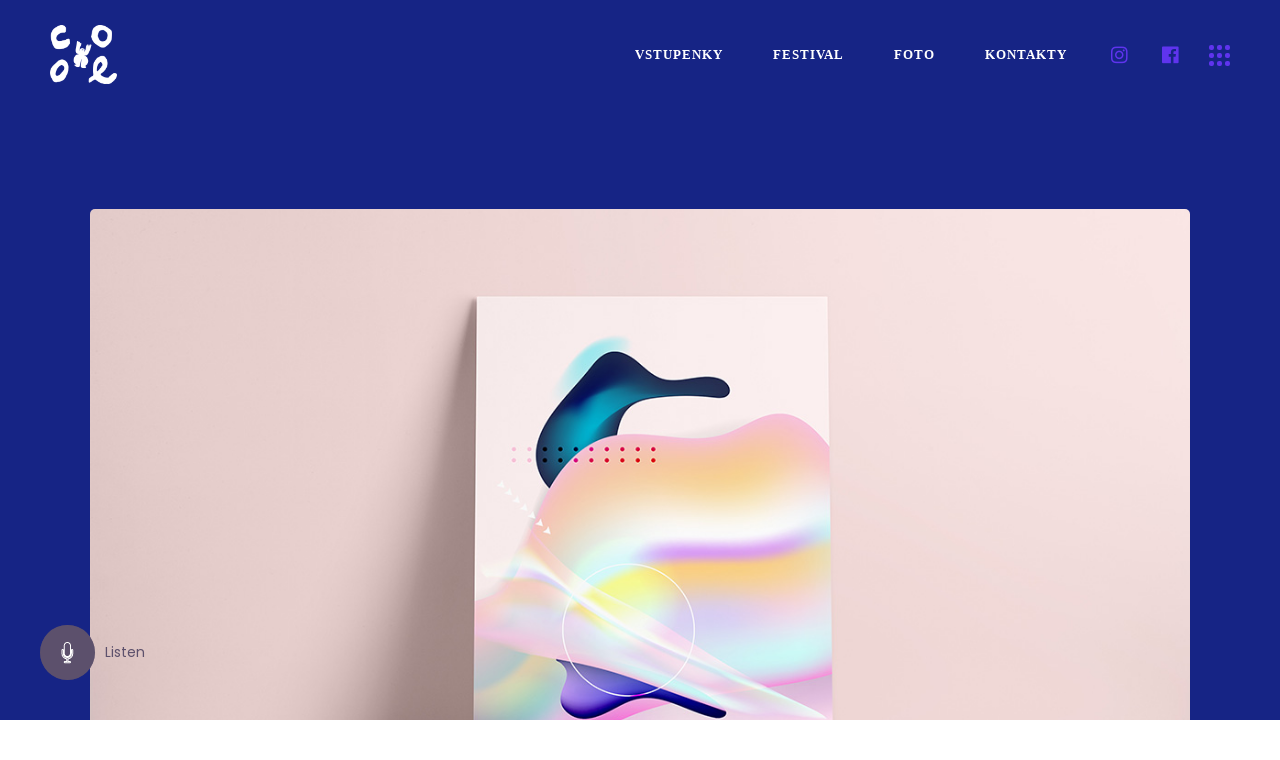

--- FILE ---
content_type: text/html; charset=UTF-8
request_url: https://www.coolvplote.com/poster-design
body_size: 15208
content:
<!DOCTYPE html>
<html lang="cs">
<head>
	<meta charset="UTF-8">
	<meta name="viewport" content="width=device-width, initial-scale=1, user-scalable=yes">
	<link rel="profile" href="https://gmpg.org/xfn/11">
	
	
	<title>Poster Design &#8211; Cool V Plotě</title>
<meta name='robots' content='max-image-preview:large' />
	<style>img:is([sizes="auto" i], [sizes^="auto," i]) { contain-intrinsic-size: 3000px 1500px }</style>
	<link rel='dns-prefetch' href='//fonts.googleapis.com' />
<link rel="alternate" type="application/rss+xml" title="Cool V Plotě &raquo; RSS zdroj" href="https://www.coolvplote.com/feed" />
<link rel="alternate" type="application/rss+xml" title="Cool V Plotě &raquo; RSS komentářů" href="https://www.coolvplote.com/comments/feed" />
<script type="text/javascript">
/* <![CDATA[ */
window._wpemojiSettings = {"baseUrl":"https:\/\/s.w.org\/images\/core\/emoji\/16.0.1\/72x72\/","ext":".png","svgUrl":"https:\/\/s.w.org\/images\/core\/emoji\/16.0.1\/svg\/","svgExt":".svg","source":{"concatemoji":"https:\/\/www.coolvplote.com\/wp-includes\/js\/wp-emoji-release.min.js?ver=6.8.3"}};
/*! This file is auto-generated */
!function(s,n){var o,i,e;function c(e){try{var t={supportTests:e,timestamp:(new Date).valueOf()};sessionStorage.setItem(o,JSON.stringify(t))}catch(e){}}function p(e,t,n){e.clearRect(0,0,e.canvas.width,e.canvas.height),e.fillText(t,0,0);var t=new Uint32Array(e.getImageData(0,0,e.canvas.width,e.canvas.height).data),a=(e.clearRect(0,0,e.canvas.width,e.canvas.height),e.fillText(n,0,0),new Uint32Array(e.getImageData(0,0,e.canvas.width,e.canvas.height).data));return t.every(function(e,t){return e===a[t]})}function u(e,t){e.clearRect(0,0,e.canvas.width,e.canvas.height),e.fillText(t,0,0);for(var n=e.getImageData(16,16,1,1),a=0;a<n.data.length;a++)if(0!==n.data[a])return!1;return!0}function f(e,t,n,a){switch(t){case"flag":return n(e,"\ud83c\udff3\ufe0f\u200d\u26a7\ufe0f","\ud83c\udff3\ufe0f\u200b\u26a7\ufe0f")?!1:!n(e,"\ud83c\udde8\ud83c\uddf6","\ud83c\udde8\u200b\ud83c\uddf6")&&!n(e,"\ud83c\udff4\udb40\udc67\udb40\udc62\udb40\udc65\udb40\udc6e\udb40\udc67\udb40\udc7f","\ud83c\udff4\u200b\udb40\udc67\u200b\udb40\udc62\u200b\udb40\udc65\u200b\udb40\udc6e\u200b\udb40\udc67\u200b\udb40\udc7f");case"emoji":return!a(e,"\ud83e\udedf")}return!1}function g(e,t,n,a){var r="undefined"!=typeof WorkerGlobalScope&&self instanceof WorkerGlobalScope?new OffscreenCanvas(300,150):s.createElement("canvas"),o=r.getContext("2d",{willReadFrequently:!0}),i=(o.textBaseline="top",o.font="600 32px Arial",{});return e.forEach(function(e){i[e]=t(o,e,n,a)}),i}function t(e){var t=s.createElement("script");t.src=e,t.defer=!0,s.head.appendChild(t)}"undefined"!=typeof Promise&&(o="wpEmojiSettingsSupports",i=["flag","emoji"],n.supports={everything:!0,everythingExceptFlag:!0},e=new Promise(function(e){s.addEventListener("DOMContentLoaded",e,{once:!0})}),new Promise(function(t){var n=function(){try{var e=JSON.parse(sessionStorage.getItem(o));if("object"==typeof e&&"number"==typeof e.timestamp&&(new Date).valueOf()<e.timestamp+604800&&"object"==typeof e.supportTests)return e.supportTests}catch(e){}return null}();if(!n){if("undefined"!=typeof Worker&&"undefined"!=typeof OffscreenCanvas&&"undefined"!=typeof URL&&URL.createObjectURL&&"undefined"!=typeof Blob)try{var e="postMessage("+g.toString()+"("+[JSON.stringify(i),f.toString(),p.toString(),u.toString()].join(",")+"));",a=new Blob([e],{type:"text/javascript"}),r=new Worker(URL.createObjectURL(a),{name:"wpTestEmojiSupports"});return void(r.onmessage=function(e){c(n=e.data),r.terminate(),t(n)})}catch(e){}c(n=g(i,f,p,u))}t(n)}).then(function(e){for(var t in e)n.supports[t]=e[t],n.supports.everything=n.supports.everything&&n.supports[t],"flag"!==t&&(n.supports.everythingExceptFlag=n.supports.everythingExceptFlag&&n.supports[t]);n.supports.everythingExceptFlag=n.supports.everythingExceptFlag&&!n.supports.flag,n.DOMReady=!1,n.readyCallback=function(){n.DOMReady=!0}}).then(function(){return e}).then(function(){var e;n.supports.everything||(n.readyCallback(),(e=n.source||{}).concatemoji?t(e.concatemoji):e.wpemoji&&e.twemoji&&(t(e.twemoji),t(e.wpemoji)))}))}((window,document),window._wpemojiSettings);
/* ]]> */
</script>
<link rel='stylesheet' id='sbi_styles-css' href='https://www.coolvplote.com/wp-content/plugins/instagram-feed/css/sbi-styles.min.css?ver=6.10.0' type='text/css' media='all' />
<link rel='stylesheet' id='dripicons-css' href='https://www.coolvplote.com/wp-content/plugins/neobeat-core/inc/icons/dripicons/assets/css/dripicons.min.css?ver=6.8.3' type='text/css' media='all' />
<link rel='stylesheet' id='elegant-icons-css' href='https://www.coolvplote.com/wp-content/plugins/neobeat-core/inc/icons/elegant-icons/assets/css/elegant-icons.min.css?ver=6.8.3' type='text/css' media='all' />
<link rel='stylesheet' id='font-awesome-css' href='https://www.coolvplote.com/wp-content/plugins/neobeat-core/inc/icons/font-awesome/assets/css/all.min.css?ver=6.8.3' type='text/css' media='all' />
<link rel='stylesheet' id='ionicons-css' href='https://www.coolvplote.com/wp-content/plugins/neobeat-core/inc/icons/ionicons/assets/css/ionicons.min.css?ver=6.8.3' type='text/css' media='all' />
<link rel='stylesheet' id='linea-icons-css' href='https://www.coolvplote.com/wp-content/plugins/neobeat-core/inc/icons/linea-icons/assets/css/linea-icons.min.css?ver=6.8.3' type='text/css' media='all' />
<link rel='stylesheet' id='linear-icons-css' href='https://www.coolvplote.com/wp-content/plugins/neobeat-core/inc/icons/linear-icons/assets/css/linear-icons.min.css?ver=6.8.3' type='text/css' media='all' />
<link rel='stylesheet' id='material-icons-css' href='https://fonts.googleapis.com/icon?family=Material+Icons&#038;ver=6.8.3' type='text/css' media='all' />
<link rel='stylesheet' id='simple-line-icons-css' href='https://www.coolvplote.com/wp-content/plugins/neobeat-core/inc/icons/simple-line-icons/assets/css/simple-line-icons.min.css?ver=6.8.3' type='text/css' media='all' />
<style id='wp-emoji-styles-inline-css' type='text/css'>

	img.wp-smiley, img.emoji {
		display: inline !important;
		border: none !important;
		box-shadow: none !important;
		height: 1em !important;
		width: 1em !important;
		margin: 0 0.07em !important;
		vertical-align: -0.1em !important;
		background: none !important;
		padding: 0 !important;
	}
</style>
<style id='classic-theme-styles-inline-css' type='text/css'>
/*! This file is auto-generated */
.wp-block-button__link{color:#fff;background-color:#32373c;border-radius:9999px;box-shadow:none;text-decoration:none;padding:calc(.667em + 2px) calc(1.333em + 2px);font-size:1.125em}.wp-block-file__button{background:#32373c;color:#fff;text-decoration:none}
</style>
<style id='ce4wp-subscribe-style-inline-css' type='text/css'>
.wp-block-ce4wp-subscribe{max-width:840px;margin:0 auto}.wp-block-ce4wp-subscribe .title{margin-bottom:0}.wp-block-ce4wp-subscribe .subTitle{margin-top:0;font-size:0.8em}.wp-block-ce4wp-subscribe .disclaimer{margin-top:5px;font-size:0.8em}.wp-block-ce4wp-subscribe .disclaimer .disclaimer-label{margin-left:10px}.wp-block-ce4wp-subscribe .inputBlock{width:100%;margin-bottom:10px}.wp-block-ce4wp-subscribe .inputBlock input{width:100%}.wp-block-ce4wp-subscribe .inputBlock label{display:inline-block}.wp-block-ce4wp-subscribe .submit-button{margin-top:25px;display:block}.wp-block-ce4wp-subscribe .required-text{display:inline-block;margin:0;padding:0;margin-left:0.3em}.wp-block-ce4wp-subscribe .onSubmission{height:0;max-width:840px;margin:0 auto}.wp-block-ce4wp-subscribe .firstNameSummary .lastNameSummary{text-transform:capitalize}.wp-block-ce4wp-subscribe .ce4wp-inline-notification{display:flex;flex-direction:row;align-items:center;padding:13px 10px;width:100%;height:40px;border-style:solid;border-color:orange;border-width:1px;border-left-width:4px;border-radius:3px;background:rgba(255,133,15,0.1);flex:none;order:0;flex-grow:1;margin:0px 0px}.wp-block-ce4wp-subscribe .ce4wp-inline-warning-text{font-style:normal;font-weight:normal;font-size:16px;line-height:20px;display:flex;align-items:center;color:#571600;margin-left:9px}.wp-block-ce4wp-subscribe .ce4wp-inline-warning-icon{color:orange}.wp-block-ce4wp-subscribe .ce4wp-inline-warning-arrow{color:#571600;margin-left:auto}.wp-block-ce4wp-subscribe .ce4wp-banner-clickable{cursor:pointer}.ce4wp-link{cursor:pointer}

.no-flex{display:block}.sub-header{margin-bottom:1em}


</style>
<style id='global-styles-inline-css' type='text/css'>
:root{--wp--preset--aspect-ratio--square: 1;--wp--preset--aspect-ratio--4-3: 4/3;--wp--preset--aspect-ratio--3-4: 3/4;--wp--preset--aspect-ratio--3-2: 3/2;--wp--preset--aspect-ratio--2-3: 2/3;--wp--preset--aspect-ratio--16-9: 16/9;--wp--preset--aspect-ratio--9-16: 9/16;--wp--preset--color--black: #000000;--wp--preset--color--cyan-bluish-gray: #abb8c3;--wp--preset--color--white: #ffffff;--wp--preset--color--pale-pink: #f78da7;--wp--preset--color--vivid-red: #cf2e2e;--wp--preset--color--luminous-vivid-orange: #ff6900;--wp--preset--color--luminous-vivid-amber: #fcb900;--wp--preset--color--light-green-cyan: #7bdcb5;--wp--preset--color--vivid-green-cyan: #00d084;--wp--preset--color--pale-cyan-blue: #8ed1fc;--wp--preset--color--vivid-cyan-blue: #0693e3;--wp--preset--color--vivid-purple: #9b51e0;--wp--preset--gradient--vivid-cyan-blue-to-vivid-purple: linear-gradient(135deg,rgba(6,147,227,1) 0%,rgb(155,81,224) 100%);--wp--preset--gradient--light-green-cyan-to-vivid-green-cyan: linear-gradient(135deg,rgb(122,220,180) 0%,rgb(0,208,130) 100%);--wp--preset--gradient--luminous-vivid-amber-to-luminous-vivid-orange: linear-gradient(135deg,rgba(252,185,0,1) 0%,rgba(255,105,0,1) 100%);--wp--preset--gradient--luminous-vivid-orange-to-vivid-red: linear-gradient(135deg,rgba(255,105,0,1) 0%,rgb(207,46,46) 100%);--wp--preset--gradient--very-light-gray-to-cyan-bluish-gray: linear-gradient(135deg,rgb(238,238,238) 0%,rgb(169,184,195) 100%);--wp--preset--gradient--cool-to-warm-spectrum: linear-gradient(135deg,rgb(74,234,220) 0%,rgb(151,120,209) 20%,rgb(207,42,186) 40%,rgb(238,44,130) 60%,rgb(251,105,98) 80%,rgb(254,248,76) 100%);--wp--preset--gradient--blush-light-purple: linear-gradient(135deg,rgb(255,206,236) 0%,rgb(152,150,240) 100%);--wp--preset--gradient--blush-bordeaux: linear-gradient(135deg,rgb(254,205,165) 0%,rgb(254,45,45) 50%,rgb(107,0,62) 100%);--wp--preset--gradient--luminous-dusk: linear-gradient(135deg,rgb(255,203,112) 0%,rgb(199,81,192) 50%,rgb(65,88,208) 100%);--wp--preset--gradient--pale-ocean: linear-gradient(135deg,rgb(255,245,203) 0%,rgb(182,227,212) 50%,rgb(51,167,181) 100%);--wp--preset--gradient--electric-grass: linear-gradient(135deg,rgb(202,248,128) 0%,rgb(113,206,126) 100%);--wp--preset--gradient--midnight: linear-gradient(135deg,rgb(2,3,129) 0%,rgb(40,116,252) 100%);--wp--preset--font-size--small: 13px;--wp--preset--font-size--medium: 20px;--wp--preset--font-size--large: 36px;--wp--preset--font-size--x-large: 42px;--wp--preset--spacing--20: 0.44rem;--wp--preset--spacing--30: 0.67rem;--wp--preset--spacing--40: 1rem;--wp--preset--spacing--50: 1.5rem;--wp--preset--spacing--60: 2.25rem;--wp--preset--spacing--70: 3.38rem;--wp--preset--spacing--80: 5.06rem;--wp--preset--shadow--natural: 6px 6px 9px rgba(0, 0, 0, 0.2);--wp--preset--shadow--deep: 12px 12px 50px rgba(0, 0, 0, 0.4);--wp--preset--shadow--sharp: 6px 6px 0px rgba(0, 0, 0, 0.2);--wp--preset--shadow--outlined: 6px 6px 0px -3px rgba(255, 255, 255, 1), 6px 6px rgba(0, 0, 0, 1);--wp--preset--shadow--crisp: 6px 6px 0px rgba(0, 0, 0, 1);}:where(.is-layout-flex){gap: 0.5em;}:where(.is-layout-grid){gap: 0.5em;}body .is-layout-flex{display: flex;}.is-layout-flex{flex-wrap: wrap;align-items: center;}.is-layout-flex > :is(*, div){margin: 0;}body .is-layout-grid{display: grid;}.is-layout-grid > :is(*, div){margin: 0;}:where(.wp-block-columns.is-layout-flex){gap: 2em;}:where(.wp-block-columns.is-layout-grid){gap: 2em;}:where(.wp-block-post-template.is-layout-flex){gap: 1.25em;}:where(.wp-block-post-template.is-layout-grid){gap: 1.25em;}.has-black-color{color: var(--wp--preset--color--black) !important;}.has-cyan-bluish-gray-color{color: var(--wp--preset--color--cyan-bluish-gray) !important;}.has-white-color{color: var(--wp--preset--color--white) !important;}.has-pale-pink-color{color: var(--wp--preset--color--pale-pink) !important;}.has-vivid-red-color{color: var(--wp--preset--color--vivid-red) !important;}.has-luminous-vivid-orange-color{color: var(--wp--preset--color--luminous-vivid-orange) !important;}.has-luminous-vivid-amber-color{color: var(--wp--preset--color--luminous-vivid-amber) !important;}.has-light-green-cyan-color{color: var(--wp--preset--color--light-green-cyan) !important;}.has-vivid-green-cyan-color{color: var(--wp--preset--color--vivid-green-cyan) !important;}.has-pale-cyan-blue-color{color: var(--wp--preset--color--pale-cyan-blue) !important;}.has-vivid-cyan-blue-color{color: var(--wp--preset--color--vivid-cyan-blue) !important;}.has-vivid-purple-color{color: var(--wp--preset--color--vivid-purple) !important;}.has-black-background-color{background-color: var(--wp--preset--color--black) !important;}.has-cyan-bluish-gray-background-color{background-color: var(--wp--preset--color--cyan-bluish-gray) !important;}.has-white-background-color{background-color: var(--wp--preset--color--white) !important;}.has-pale-pink-background-color{background-color: var(--wp--preset--color--pale-pink) !important;}.has-vivid-red-background-color{background-color: var(--wp--preset--color--vivid-red) !important;}.has-luminous-vivid-orange-background-color{background-color: var(--wp--preset--color--luminous-vivid-orange) !important;}.has-luminous-vivid-amber-background-color{background-color: var(--wp--preset--color--luminous-vivid-amber) !important;}.has-light-green-cyan-background-color{background-color: var(--wp--preset--color--light-green-cyan) !important;}.has-vivid-green-cyan-background-color{background-color: var(--wp--preset--color--vivid-green-cyan) !important;}.has-pale-cyan-blue-background-color{background-color: var(--wp--preset--color--pale-cyan-blue) !important;}.has-vivid-cyan-blue-background-color{background-color: var(--wp--preset--color--vivid-cyan-blue) !important;}.has-vivid-purple-background-color{background-color: var(--wp--preset--color--vivid-purple) !important;}.has-black-border-color{border-color: var(--wp--preset--color--black) !important;}.has-cyan-bluish-gray-border-color{border-color: var(--wp--preset--color--cyan-bluish-gray) !important;}.has-white-border-color{border-color: var(--wp--preset--color--white) !important;}.has-pale-pink-border-color{border-color: var(--wp--preset--color--pale-pink) !important;}.has-vivid-red-border-color{border-color: var(--wp--preset--color--vivid-red) !important;}.has-luminous-vivid-orange-border-color{border-color: var(--wp--preset--color--luminous-vivid-orange) !important;}.has-luminous-vivid-amber-border-color{border-color: var(--wp--preset--color--luminous-vivid-amber) !important;}.has-light-green-cyan-border-color{border-color: var(--wp--preset--color--light-green-cyan) !important;}.has-vivid-green-cyan-border-color{border-color: var(--wp--preset--color--vivid-green-cyan) !important;}.has-pale-cyan-blue-border-color{border-color: var(--wp--preset--color--pale-cyan-blue) !important;}.has-vivid-cyan-blue-border-color{border-color: var(--wp--preset--color--vivid-cyan-blue) !important;}.has-vivid-purple-border-color{border-color: var(--wp--preset--color--vivid-purple) !important;}.has-vivid-cyan-blue-to-vivid-purple-gradient-background{background: var(--wp--preset--gradient--vivid-cyan-blue-to-vivid-purple) !important;}.has-light-green-cyan-to-vivid-green-cyan-gradient-background{background: var(--wp--preset--gradient--light-green-cyan-to-vivid-green-cyan) !important;}.has-luminous-vivid-amber-to-luminous-vivid-orange-gradient-background{background: var(--wp--preset--gradient--luminous-vivid-amber-to-luminous-vivid-orange) !important;}.has-luminous-vivid-orange-to-vivid-red-gradient-background{background: var(--wp--preset--gradient--luminous-vivid-orange-to-vivid-red) !important;}.has-very-light-gray-to-cyan-bluish-gray-gradient-background{background: var(--wp--preset--gradient--very-light-gray-to-cyan-bluish-gray) !important;}.has-cool-to-warm-spectrum-gradient-background{background: var(--wp--preset--gradient--cool-to-warm-spectrum) !important;}.has-blush-light-purple-gradient-background{background: var(--wp--preset--gradient--blush-light-purple) !important;}.has-blush-bordeaux-gradient-background{background: var(--wp--preset--gradient--blush-bordeaux) !important;}.has-luminous-dusk-gradient-background{background: var(--wp--preset--gradient--luminous-dusk) !important;}.has-pale-ocean-gradient-background{background: var(--wp--preset--gradient--pale-ocean) !important;}.has-electric-grass-gradient-background{background: var(--wp--preset--gradient--electric-grass) !important;}.has-midnight-gradient-background{background: var(--wp--preset--gradient--midnight) !important;}.has-small-font-size{font-size: var(--wp--preset--font-size--small) !important;}.has-medium-font-size{font-size: var(--wp--preset--font-size--medium) !important;}.has-large-font-size{font-size: var(--wp--preset--font-size--large) !important;}.has-x-large-font-size{font-size: var(--wp--preset--font-size--x-large) !important;}
:where(.wp-block-post-template.is-layout-flex){gap: 1.25em;}:where(.wp-block-post-template.is-layout-grid){gap: 1.25em;}
:where(.wp-block-columns.is-layout-flex){gap: 2em;}:where(.wp-block-columns.is-layout-grid){gap: 2em;}
:root :where(.wp-block-pullquote){font-size: 1.5em;line-height: 1.6;}
</style>
<link rel='stylesheet' id='contact-form-7-css' href='https://www.coolvplote.com/wp-content/plugins/contact-form-7/includes/css/styles.css?ver=6.1.4' type='text/css' media='all' />
<style id='woocommerce-inline-inline-css' type='text/css'>
.woocommerce form .form-row .required { visibility: visible; }
</style>
<link rel='stylesheet' id='select2-css' href='https://www.coolvplote.com/wp-content/plugins/woocommerce/assets/css/select2.css?ver=10.4.3' type='text/css' media='all' />
<link rel='stylesheet' id='neobeat-core-dashboard-style-css' href='https://www.coolvplote.com/wp-content/plugins/neobeat-core/inc/core-dashboard/assets/css/core-dashboard.min.css?ver=6.8.3' type='text/css' media='all' />
<link rel='stylesheet' id='perfect-scrollbar-css' href='https://www.coolvplote.com/wp-content/plugins/neobeat-core/assets/plugins/perfect-scrollbar/perfect-scrollbar.css?ver=6.8.3' type='text/css' media='all' />
<link rel='stylesheet' id='swiper-css' href='https://www.coolvplote.com/wp-content/plugins/elementor/assets/lib/swiper/v8/css/swiper.min.css?ver=8.4.5' type='text/css' media='all' />
<link rel='stylesheet' id='neobeat-main-css' href='https://www.coolvplote.com/wp-content/themes/neobeat/assets/css/main.min.css?ver=6.8.3' type='text/css' media='all' />
<link rel='stylesheet' id='neobeat-core-style-css' href='https://www.coolvplote.com/wp-content/plugins/neobeat-core/assets/css/neobeat-core.min.css?ver=6.8.3' type='text/css' media='all' />
<link rel='stylesheet' id='magnific-popup-css' href='https://www.coolvplote.com/wp-content/themes/neobeat/assets/plugins/magnific-popup/magnific-popup.css?ver=6.8.3' type='text/css' media='all' />
<link rel='stylesheet' id='neobeat-google-fonts-css' href='https://fonts.googleapis.com/css?family=Poppins%3A300%2C400%2C500%2C600%2C700%7CAbel%3A300%2C400%2C500%2C600%2C700%7CABeeZee%3A300%2C400%2C500%2C600%2C700&#038;subset=latin-ext&#038;ver=1.0.0' type='text/css' media='all' />
<link rel='stylesheet' id='neobeat-style-css' href='https://www.coolvplote.com/wp-content/themes/neobeat/style.css?ver=6.8.3' type='text/css' media='all' />
<style id='neobeat-style-inline-css' type='text/css'>
@media only screen and (max-width: 680px){h2 { font-size: 40px;}}body { background-color: #162485;}#qodef-page-inner { padding: 100px 0 0 0;}#qodef-page-header .widget_icl_lang_sel_widget .wpml-ls-legacy-dropdown .wpml-ls-item-toggle:hover, #qodef-page-header .widget_icl_lang_sel_widget .wpml-ls-legacy-dropdown-click .wpml-ls-item-toggle:hover, #qodef-page-header .widget_icl_lang_sel_widget .wpml-ls-legacy-dropdown .wpml-ls-sub-menu .wpml-ls-item a:hover, #qodef-page-header .widget_icl_lang_sel_widget .wpml-ls-legacy-dropdown-click .wpml-ls-sub-menu .wpml-ls-item a:hover, #qodef-page-header .widget_icl_lang_sel_widget .wpml-ls-legacy-list-horizontal ul li a:hover, #qodef-page-header .widget_icl_lang_sel_widget .wpml-ls-legacy-list-vertical ul li a:hover, #qodef-page-mobile-header .widget_icl_lang_sel_widget .wpml-ls-legacy-dropdown .wpml-ls-item-toggle:hover, #qodef-page-mobile-header .widget_icl_lang_sel_widget .wpml-ls-legacy-dropdown-click .wpml-ls-item-toggle:hover, #qodef-page-mobile-header .widget_icl_lang_sel_widget .wpml-ls-legacy-dropdown .wpml-ls-sub-menu .wpml-ls-item a:hover, #qodef-page-mobile-header .widget_icl_lang_sel_widget .wpml-ls-legacy-dropdown-click .wpml-ls-sub-menu .wpml-ls-item a:hover, #qodef-page-mobile-header .widget_icl_lang_sel_widget .wpml-ls-legacy-list-horizontal ul li a:hover, #qodef-page-mobile-header .widget_icl_lang_sel_widget .wpml-ls-legacy-list-vertical ul li a:hover, #qodef-page-sidebar .widget_icl_lang_sel_widget .wpml-ls-legacy-dropdown .wpml-ls-item-toggle:hover, #qodef-page-sidebar .widget_icl_lang_sel_widget .wpml-ls-legacy-dropdown-click .wpml-ls-item-toggle:hover, #qodef-page-sidebar .widget_icl_lang_sel_widget .wpml-ls-legacy-dropdown .wpml-ls-sub-menu .wpml-ls-item a:hover, #qodef-page-sidebar .widget_icl_lang_sel_widget .wpml-ls-legacy-dropdown-click .wpml-ls-sub-menu .wpml-ls-item a:hover, #qodef-page-sidebar .widget_icl_lang_sel_widget .wpml-ls-legacy-list-horizontal ul li a:hover, #qodef-page-sidebar .widget_icl_lang_sel_widget .wpml-ls-legacy-list-vertical ul li a:hover, #qodef-page-footer .widget_icl_lang_sel_widget .wpml-ls-legacy-dropdown .wpml-ls-item-toggle:hover, #qodef-page-footer .widget_icl_lang_sel_widget .wpml-ls-legacy-dropdown-click .wpml-ls-item-toggle:hover, #qodef-page-footer .widget_icl_lang_sel_widget .wpml-ls-legacy-dropdown .wpml-ls-sub-menu .wpml-ls-item a:hover, #qodef-page-footer .widget_icl_lang_sel_widget .wpml-ls-legacy-dropdown-click .wpml-ls-sub-menu .wpml-ls-item a:hover, #qodef-side-area .widget_icl_lang_sel_widget .wpml-ls-legacy-dropdown .wpml-ls-item-toggle:hover, #qodef-side-area .widget_icl_lang_sel_widget .wpml-ls-legacy-dropdown-click .wpml-ls-item-toggle:hover, #qodef-side-area .widget_icl_lang_sel_widget .wpml-ls-legacy-dropdown .wpml-ls-sub-menu .wpml-ls-item a:hover, #qodef-side-area .widget_icl_lang_sel_widget .wpml-ls-legacy-dropdown-click .wpml-ls-sub-menu .wpml-ls-item a:hover, .qodef-blog .qodef-blog-item.format-quote .qodef-e-quote:before, .wp-block-button.is-style-outline .wp-block-button__link, .wp-block-archives li a:hover, .wp-block-categories li a:hover, .wp-block-latest-posts li a:hover, #qodef-top-area .qodef-woo-dropdown-cart .qodef-woo-dropdown-items a:hover, .qodef-search-cover input[type=text], .qodef-search-cover input[type=text]:focus, .qodef-search-cover .qodef-search-close, .qodef-search-cover .qodef-search-close:hover, .qodef-banner .qodef-m-subtitle, .qodef-banner span.qodef-m-subtitle, .qodef-banner .qodef-m-text-field, .qodef-button.qodef-layout--outlined, #qodef-page-spinner .qodef-m-inner { color: #162485;}.qodef-blog .qodef-blog-item.format-link .qodef-e-link, .qodef-footer--light #qodef-page-footer-top-area, .qodef-footer--light #qodef-page-footer-bottom-area, .wp-block-button.is-style-outline .wp-block-button__link:hover, .has-primary-background-color, .qodef-contact-form-7 .qodef-skin--light button:hover, .qodef-testimonials-list .swiper-pagination-bullets .swiper-pagination-bullet:after, .qodef-button.qodef-layout--outlined:hover, .qodef-icon-holder.qodef-layout--circle, .qodef-icon-holder.qodef-layout--square, #multiscroll-nav a.active span, #qodef-page-spinner.qodef-layout--progress-bar .qodef-m-spinner-line-front, .widget.widget_masterds_core_social_icons_group .qodef-icon-holder.qodef-layout--circle { background-color: #162485;}.wp-block-button.is-style-outline .wp-block-button__link, .wp-block-button.is-style-outline .wp-block-button__link:hover, .qodef-contact-form-7 .qodef-skin--light button:hover, .qodef-button.qodef-layout--outlined, .qodef-button.qodef-layout--outlined:hover { border-color: #162485;}#qodef-top-area { background-color: #162485;}.qodef-header-navigation>ul>li>a { color: #f9f9f9;font-family: Trebuchet MS;font-size: 13px;line-height: 30px;font-weight: 900;letter-spacing: 1px;text-transform: uppercase;}.qodef-header-navigation>ul>li:hover>a { color: #ff0245;}.qodef-menu-item--narrow .qodef-drop-down-second ul li a { color: #f9f9f9;font-family: Trebuchet MS;font-size: 13px;line-height: 30px;font-weight: 800;letter-spacing: 1px;text-transform: uppercase;}.qodef-menu-item--wide .qodef-drop-down-second .qodef-drop-down-second-inner > ul > li > a { color: #f9f9f9;font-family: Trebuchet MS;font-size: 13px;line-height: 30px;font-weight: 800;letter-spacing: 1px;}.qodef-menu-item--wide .qodef-drop-down-second ul li ul li a { color: #f9f9f9;font-family: Trebuchet MS;font-size: 13px;line-height: 30px;font-weight: 900;letter-spacing: 1px;text-transform: uppercase;}.qodef-header-navigation > ul >li.current-menu-ancestor > a, .qodef-header-navigation > ul >li.current-menu-item > a { color: #ff0245;}.qodef-menu-item--narrow .qodef-drop-down-second ul li.current-menu-ancestor > a, .qodef-menu-item--narrow .qodef-drop-down-second ul li.current-menu-item > a { color: #ff0245;}.qodef-menu-item--wide .qodef-drop-down-second .qodef-drop-down-second-inner > ul > li.current-menu-ancestor > a, .qodef-menu-item--wide .qodef-drop-down-second .qodef-drop-down-second-inner > ul > li.current-menu-item > a { color: #ff0245;}.qodef-menu-item--wide .qodef-drop-down-second ul li ul li.current-menu-ancestor > a, .qodef-menu-item--wide .qodef-drop-down-second ul li ul li.current-menu-item > a { color: #ff0245;}#qodef-page-spinner .qodef-m-inner { background-color: #ebe3d1;color: #5f34ee;}.qodef-page-title { height: 125px;background-color: #ebe3d1;}.qodef-page-title .qodef-m-title,.qodef-page-title .qodef-breadcrumbs span, .qodef-page-title .qodef-breadcrumbs a { color: #ffffff;}@media only screen and (max-width: 1024px) { .qodef-page-title { height: 125px;}}p { color: #ffffff;}h1 { color: #ffffff;}h2 { color: #ffffff;}h3 { color: #ffffff;}h4 { color: #ffffff;}h5 { color: #ffffff;}h6 { color: #ffffff;}a, p a { color: #ffffff;}.qodef-header--standard #qodef-page-header { background-color: #162485;}
</style>
<link rel='stylesheet' id='neobeat-core-elementor-css' href='https://www.coolvplote.com/wp-content/plugins/neobeat-core/inc/plugins/elementor/assets/css/elementor.min.css?ver=6.8.3' type='text/css' media='all' />
<link rel='stylesheet' id='elementor-frontend-css' href='https://www.coolvplote.com/wp-content/plugins/elementor/assets/css/frontend.min.css?ver=3.34.2' type='text/css' media='all' />
<link rel='stylesheet' id='elementor-post-4728-css' href='https://www.coolvplote.com/wp-content/uploads/elementor/css/post-4728.css?ver=1768976625' type='text/css' media='all' />
<link rel='stylesheet' id='sbistyles-css' href='https://www.coolvplote.com/wp-content/plugins/instagram-feed/css/sbi-styles.min.css?ver=6.10.0' type='text/css' media='all' />
<link rel='stylesheet' id='elementor-post-428-css' href='https://www.coolvplote.com/wp-content/uploads/elementor/css/post-428.css?ver=1769066436' type='text/css' media='all' />
<link rel='stylesheet' id='elementor-gf-local-roboto-css' href='https://www.coolvplote.com/wp-content/uploads/elementor/google-fonts/css/roboto.css?ver=1744739418' type='text/css' media='all' />
<link rel='stylesheet' id='elementor-gf-local-robotoslab-css' href='https://www.coolvplote.com/wp-content/uploads/elementor/google-fonts/css/robotoslab.css?ver=1744739422' type='text/css' media='all' />
<script type="text/javascript" src="https://www.coolvplote.com/wp-includes/js/jquery/jquery.min.js?ver=3.7.1" id="jquery-core-js"></script>
<script type="text/javascript" src="https://www.coolvplote.com/wp-includes/js/jquery/jquery-migrate.min.js?ver=3.4.1" id="jquery-migrate-js"></script>
<script type="text/javascript" src="https://www.coolvplote.com/wp-content/plugins/woocommerce/assets/js/jquery-blockui/jquery.blockUI.min.js?ver=2.7.0-wc.10.4.3" id="wc-jquery-blockui-js" defer="defer" data-wp-strategy="defer"></script>
<script type="text/javascript" id="wc-add-to-cart-js-extra">
/* <![CDATA[ */
var wc_add_to_cart_params = {"ajax_url":"\/wp-admin\/admin-ajax.php","wc_ajax_url":"\/?wc-ajax=%%endpoint%%","i18n_view_cart":"Zobrazit ko\u0161\u00edk","cart_url":"https:\/\/www.coolvplote.com\/?page_id=1830","is_cart":"","cart_redirect_after_add":"no"};
/* ]]> */
</script>
<script type="text/javascript" src="https://www.coolvplote.com/wp-content/plugins/woocommerce/assets/js/frontend/add-to-cart.min.js?ver=10.4.3" id="wc-add-to-cart-js" defer="defer" data-wp-strategy="defer"></script>
<script type="text/javascript" src="https://www.coolvplote.com/wp-content/plugins/woocommerce/assets/js/js-cookie/js.cookie.min.js?ver=2.1.4-wc.10.4.3" id="wc-js-cookie-js" defer="defer" data-wp-strategy="defer"></script>
<script type="text/javascript" id="woocommerce-js-extra">
/* <![CDATA[ */
var woocommerce_params = {"ajax_url":"\/wp-admin\/admin-ajax.php","wc_ajax_url":"\/?wc-ajax=%%endpoint%%","i18n_password_show":"Zobrazit heslo","i18n_password_hide":"Skr\u00fdt heslo"};
/* ]]> */
</script>
<script type="text/javascript" src="https://www.coolvplote.com/wp-content/plugins/woocommerce/assets/js/frontend/woocommerce.min.js?ver=10.4.3" id="woocommerce-js" defer="defer" data-wp-strategy="defer"></script>
<script type="text/javascript" src="https://www.coolvplote.com/wp-content/plugins/woocommerce/assets/js/select2/select2.full.min.js?ver=4.0.3-wc.10.4.3" id="wc-select2-js" defer="defer" data-wp-strategy="defer"></script>
<link rel="https://api.w.org/" href="https://www.coolvplote.com/wp-json/" /><link rel="alternate" title="JSON" type="application/json" href="https://www.coolvplote.com/wp-json/wp/v2/posts/428" /><link rel="EditURI" type="application/rsd+xml" title="RSD" href="https://www.coolvplote.com/xmlrpc.php?rsd" />
<meta name="generator" content="WordPress 6.8.3" />
<meta name="generator" content="WooCommerce 10.4.3" />
<link rel="canonical" href="https://www.coolvplote.com/poster-design" />
<link rel='shortlink' href='https://www.coolvplote.com/?p=428' />
<link rel="alternate" title="oEmbed (JSON)" type="application/json+oembed" href="https://www.coolvplote.com/wp-json/oembed/1.0/embed?url=https%3A%2F%2Fwww.coolvplote.com%2Fposter-design" />
<link rel="alternate" title="oEmbed (XML)" type="text/xml+oembed" href="https://www.coolvplote.com/wp-json/oembed/1.0/embed?url=https%3A%2F%2Fwww.coolvplote.com%2Fposter-design&#038;format=xml" />
	<noscript><style>.woocommerce-product-gallery{ opacity: 1 !important; }</style></noscript>
	<meta name="generator" content="Elementor 3.34.2; features: e_font_icon_svg, additional_custom_breakpoints; settings: css_print_method-external, google_font-enabled, font_display-auto">
			<style>
				.e-con.e-parent:nth-of-type(n+4):not(.e-lazyloaded):not(.e-no-lazyload),
				.e-con.e-parent:nth-of-type(n+4):not(.e-lazyloaded):not(.e-no-lazyload) * {
					background-image: none !important;
				}
				@media screen and (max-height: 1024px) {
					.e-con.e-parent:nth-of-type(n+3):not(.e-lazyloaded):not(.e-no-lazyload),
					.e-con.e-parent:nth-of-type(n+3):not(.e-lazyloaded):not(.e-no-lazyload) * {
						background-image: none !important;
					}
				}
				@media screen and (max-height: 640px) {
					.e-con.e-parent:nth-of-type(n+2):not(.e-lazyloaded):not(.e-no-lazyload),
					.e-con.e-parent:nth-of-type(n+2):not(.e-lazyloaded):not(.e-no-lazyload) * {
						background-image: none !important;
					}
				}
			</style>
					<style type="text/css" id="wp-custom-css">
			.qodef-artist-item .qodef-m-albums {
    display:  none;
}		</style>
		</head>
<body class="wp-singular post-template-default single single-post postid-428 single-format-standard wp-theme-neobeat theme-neobeat qode-framework-1.1.3 woocommerce-no-js qodef-back-to-top--enabled  qodef-content-grid-1200 qodef-header--light qodef-header--standard qodef-header-appearance--fixed qodef-mobile-header--standard qodef-drop-down-second--default neobeat-core-1.1.1 neobeat-1.2 qodef-rating-stars-hidden qodef-header-standard--right qodef-search--covers-header elementor-default elementor-kit-4728 elementor-page elementor-page-428" itemscope itemtype="https://schema.org/WebPage">
	<div id="qodef-page-website-song">
	<div class="qodef-m-website-song">
		<a class="qodef-website-song qodef-track-paused">
			<audio src=""></audio>
			<div class="qodef-song-play-icon ion-ios-mic"></div>
			<div class="qodef-track-listen">Listen</div>
			<div class="qodef-track-pause">Pause</div>
		</a>
	</div>
</div>	<div id="qodef-page-wrapper" class="">
		<header id="qodef-page-header">
		<div id="qodef-page-header-inner" >
		<div class="qodef-header-wrapper">
	<div class="qodef-header-logo-wrapper">
		<a itemprop="url" class="qodef-header-logo-link qodef-height--set" href="https://www.coolvplote.com/" style="height:60px" rel="home">
	<img fetchpriority="high" width="888" height="795" src="https://www.coolvplote.com/wp-content/uploads/2025/04/Publicita_granty_pozitiv.webp" class="qodef-header-logo-image qodef--main" alt="logo main" />	<img width="888" height="795" src="https://www.coolvplote.com/wp-content/uploads/2025/04/Publicita_granty_pozitiv.webp" class="qodef-header-logo-image qodef--dark" alt="logo dark" />	<img width="888" height="795" src="https://www.coolvplote.com/wp-content/uploads/2025/04/Publicita_granty_pozitiv.webp" class="qodef-header-logo-image qodef--light" alt="logo main" /></a>	</div>
		<nav class="qodef-header-navigation" role="navigation" aria-label="Top Menu">
		<ul id="qodef-main-navigation-menu" class="menu"><li class="menu-item menu-item-type-post_type menu-item-object-page menu-item-6445"><a href="https://www.coolvplote.com/prodej-vstupenek-2025"><span class="qodef-menu-item-inner"><span class="qodef-menu-item-text">Vstupenky</span></span></a></li>
<li class="menu-item menu-item-type-post_type menu-item-object-page menu-item-6229"><a href="https://www.coolvplote.com/festival"><span class="qodef-menu-item-inner"><span class="qodef-menu-item-text">Festival</span></span></a></li>
<li class="menu-item menu-item-type-post_type menu-item-object-page menu-item-7634"><a href="https://www.coolvplote.com/galerie"><span class="qodef-menu-item-inner"><span class="qodef-menu-item-text">Foto</span></span></a></li>
<li class="menu-item menu-item-type-post_type menu-item-object-page menu-item-6228"><a href="https://www.coolvplote.com/kontakty"><span class="qodef-menu-item-inner"><span class="qodef-menu-item-text">Kontakty</span></span></a></li>
</ul>	</nav>
	<div class="qodef-widget-holder">
		<div id="neobeat_core_icon-4" class="widget widget_neobeat_core_icon qodef-header-widget-area-one" data-area="header-widget-one"><span class="qodef-shortcode qodef-m  qodef-icon-holder qodef-size--default qodef-layout--normal qodef-has--circle-hover"  style="font-size: 19px">
			<a itemprop="url" href="https://instagram.com/coolvplote" target="_blank">
            <span class="qodef-icon-font-awesome fab fa-instagram qodef-icon qodef-e" style="color: #5f34ee" ></span>        	        <svg class="qodef-svg-circle"><circle cx="50%" cy="50%" r="45%"></circle></svg>                    </a>
	</span></div><div id="neobeat_core_icon-2" class="widget widget_neobeat_core_icon qodef-header-widget-area-one" data-area="header-widget-one"><span class="qodef-shortcode qodef-m  qodef-icon-holder qodef-size--default qodef-layout--normal qodef-has--circle-hover"  style="font-size: 19px">
			<a itemprop="url" href="https://www.facebook.com/coolvplote" target="_blank">
            <span class="qodef-icon-font-awesome fab fa-facebook qodef-icon qodef-e" style="color: #5f34ee" ></span>        	        <svg class="qodef-svg-circle"><circle cx="50%" cy="50%" r="45%"></circle></svg>                    </a>
	</span></div><div id="neobeat_core_side_area_opener-2" class="widget widget_neobeat_core_side_area_opener qodef-header-widget-area-one" data-area="header-widget-one">			<a itemprop="url" class="qodef-side-area-opener qodef-side-area-opener--predefined" data-hover-color="#db5d37" style="color: #5f34ee;;margin: 0 0 0 7px" href="#">
				<span class="qodef-circles"><span class="qodef-circles-row qodef-cr-1"><span class="qodef-circle"></span><span class="qodef-circle"></span><span class="qodef-circle"></span></span><span class="qodef-circles-row qodef-cr-2"><span class="qodef-circle"></span><span class="qodef-circle"></span><span class="qodef-circle"></span></span><span class="qodef-circles-row qodef-cr-3"><span class="qodef-circle"></span><span class="qodef-circle"></span><span class="qodef-circle"></span></span></span>			</a>
			</div>	</div>
</div>
	</div>
	</header><header id="qodef-page-mobile-header">
		<div id="qodef-page-mobile-header-inner">
		<a itemprop="url" class="qodef-mobile-header-logo-link" href="https://www.coolvplote.com/" style="height:40px" rel="home">
	<img fetchpriority="high" width="888" height="795" src="https://www.coolvplote.com/wp-content/uploads/2025/04/Publicita_granty_pozitiv.webp" class="qodef-header-logo-image qodef--main" alt="logo main" />	<img width="888" height="795" src="https://www.coolvplote.com/wp-content/uploads/2025/04/Publicita_granty_pozitiv.webp" class="qodef-header-logo-image qodef--dark" alt="logo dark" /><img loading="lazy" width="888" height="795" src="https://www.coolvplote.com/wp-content/uploads/2025/04/Publicita_granty_pozitiv.webp" class="qodef-header-logo-image qodef--light" alt="logo light" /></a><a id="qodef-mobile-header-opener" href="#">
	<span class="qodef-circles">
		<span class="qodef-circles-row qodef-cr-1">
			<span class="qodef-circle"></span>
			<span class="qodef-circle"></span>
			<span class="qodef-circle"></span>
		</span>
		<span class="qodef-circles-row qodef-cr-2">
			<span class="qodef-circle"></span>
			<span class="qodef-circle"></span>
			<span class="qodef-circle"></span>
		</span>
		<span class="qodef-circles-row qodef-cr-3">
			<span class="qodef-circle"></span>
			<span class="qodef-circle"></span>
			<span class="qodef-circle"></span>
		</span>
	</span>
</a>	<nav id="qodef-mobile-header-navigation" class="qodef-m" role="navigation" aria-label="Mobile Menu">
		<div class="qodef-m-inner"><ul id="qodef-mobile-header-navigation-menu" class="qodef-content-grid"><li class="menu-item menu-item-type-post_type menu-item-object-page menu-item-6445"><a href="https://www.coolvplote.com/prodej-vstupenek-2025"><span class="qodef-menu-item-inner">Vstupenky</span></a></li>
<li class="menu-item menu-item-type-post_type menu-item-object-page menu-item-6229"><a href="https://www.coolvplote.com/festival"><span class="qodef-menu-item-inner">Festival</span></a></li>
<li class="menu-item menu-item-type-post_type menu-item-object-page menu-item-7634"><a href="https://www.coolvplote.com/galerie"><span class="qodef-menu-item-inner">Foto</span></a></li>
<li class="menu-item menu-item-type-post_type menu-item-object-page menu-item-6228"><a href="https://www.coolvplote.com/kontakty"><span class="qodef-menu-item-inner">Kontakty</span></a></li>
</ul></div>	</nav>
	</div>
	</header>		<div id="qodef-page-outer">
						<div id="qodef-page-inner" class="qodef-content-grid"><main id="qodef-page-content" class="qodef-grid qodef-layout--template qodef-gutter--large">
	<div class="qodef-grid-inner clear">
		<div class="qodef-grid-item qodef-page-content-section qodef-col--12">
	<div class="qodef-blog qodef-m qodef--single">
		<article class="qodef-blog-item qodef-e post-428 post type-post status-publish format-standard has-post-thumbnail hentry category-uncategorized tag-art tag-design tag-music">
	<div class="qodef-e-inner">
		<div class="qodef-e-media">
		<div class="qodef-e-media-image">
					<img loading="lazy" width="1200" height="697" src="https://www.coolvplote.com/wp-content/uploads/2020/02/Blog-img-5.jpg" class="attachment-full size-full wp-post-image" alt="a" decoding="async" srcset="https://www.coolvplote.com/wp-content/uploads/2020/02/Blog-img-5.jpg 1200w, https://www.coolvplote.com/wp-content/uploads/2020/02/Blog-img-5-600x349.jpg 600w, https://www.coolvplote.com/wp-content/uploads/2020/02/Blog-img-5-300x174.jpg 300w, https://www.coolvplote.com/wp-content/uploads/2020/02/Blog-img-5-1024x595.jpg 1024w, https://www.coolvplote.com/wp-content/uploads/2020/02/Blog-img-5-768x446.jpg 768w" sizes="(max-width: 1200px) 100vw, 1200px" />			</div>
</div>		<div class="qodef-e-content">
			<div class="qodef-e-info qodef-info--top">
				<div itemprop="dateCreated" class="qodef-e-info-item qodef-e-info-date entry-date published updated">
	<a itemprop="url" href="https://www.coolvplote.com/2020/03">04/03/2020</a>
	<meta itemprop="interactionCount" content="UserComments: 0"/>
</div><div class="qodef-e-info-item qodef-e-info-category">
	<a href="https://www.coolvplote.com/category/uncategorized" rel="category tag">Uncategorized</a></div>	<div class="qodef-e-info-item qodef-e-info-tags">
		<a href="https://www.coolvplote.com/tag/art" rel="tag">Art</a><a href="https://www.coolvplote.com/tag/design" rel="tag">Design</a><a href="https://www.coolvplote.com/tag/music" rel="tag">Music</a>	</div>
			</div>
			<div class="qodef-e-text">
				<h3 itemprop="name" class="qodef-e-title entry-title">
			Poster Design	</h3>		<div data-elementor-type="wp-post" data-elementor-id="428" class="elementor elementor-428" data-elementor-post-type="post">
						<section class="elementor-section elementor-top-section elementor-element elementor-element-2afd475 elementor-section-boxed elementor-section-height-default elementor-section-height-default qodef-elementor-content-no" data-id="2afd475" data-element_type="section">
						<div class="elementor-container elementor-column-gap-no">
					<div class="elementor-column elementor-col-100 elementor-top-column elementor-element elementor-element-17ee183" data-id="17ee183" data-element_type="column">
			<div class="elementor-widget-wrap elementor-element-populated">
						<div class="elementor-element elementor-element-92a6a63 elementor-widget elementor-widget-text-editor" data-id="92a6a63" data-element_type="widget" data-widget_type="text-editor.default">
				<div class="elementor-widget-container">
									Alienum phaedrum torquatos nec eu, vis detraxit periculis ex, nihil expetendis in mei. Mei an pericula euripidis, hinc partem ei est. Eos ei nisl graecis, vix aperiri consequat an. Eius lorem tincidunt vix at, vel pertinax sensibus id, error epicurei mea et. Mea facilisis urbanitas moderatius id. Vis ei rationibus definiebas, eu qui purto zril laoreet. Ex error omnium interpretaris pro, alia illum ea vicsasdwqadqwedm. Lorem ipsum dolor sit amet, te ridens gloriatur temporibus qui, per enim veritus probatus ado eu etiam exerci dolore, usu ne omnes referrentur. 								</div>
				</div>
					</div>
		</div>
					</div>
		</section>
				<section class="elementor-section elementor-top-section elementor-element elementor-element-631ded6 elementor-section-boxed elementor-section-height-default elementor-section-height-default qodef-elementor-content-no" data-id="631ded6" data-element_type="section">
						<div class="elementor-container elementor-column-gap-no">
					<div class="elementor-column elementor-col-100 elementor-top-column elementor-element elementor-element-f66995d" data-id="f66995d" data-element_type="column">
			<div class="elementor-widget-wrap elementor-element-populated">
						<div class="elementor-element elementor-element-4a9b2a5 elementor-widget elementor-widget-text-editor" data-id="4a9b2a5" data-element_type="widget" data-widget_type="text-editor.default">
				<div class="elementor-widget-container">
									<blockquote>Increasing your competitive advantage by aligning strategy Seasing your competitive advane by aligning strateg.</blockquote>								</div>
				</div>
					</div>
		</div>
					</div>
		</section>
				<section class="elementor-section elementor-top-section elementor-element elementor-element-9f00636 elementor-section-boxed elementor-section-height-default elementor-section-height-default qodef-elementor-content-no" data-id="9f00636" data-element_type="section">
						<div class="elementor-container elementor-column-gap-default">
					<div class="elementor-column elementor-col-100 elementor-top-column elementor-element elementor-element-67d5705" data-id="67d5705" data-element_type="column">
			<div class="elementor-widget-wrap elementor-element-populated">
						<div class="elementor-element elementor-element-83db3d0 elementor-widget elementor-widget-text-editor" data-id="83db3d0" data-element_type="widget" data-widget_type="text-editor.default">
				<div class="elementor-widget-container">
									Ex eam diceret denique, ut legimus similique vix, te equidem apeirian definitionem eos. Ei movet elitr mea. Vis legendos conceptam ad. Fabulas vituperata sadipscing ei quo, altera numquam est in. Aperiri suscipit vix an. Ei has agam labore, facilisi partiendo nec ad, cu dico omnes ius. Pri delenit volutpat philosophia ea. Eos odio mazim viderer an, sint ullamcorper ex vim, diceret deseruisse deterruisset an usu. Mei voluptua repudiare id, sea putent indoctum cu. Nam inani appareat in. Per modo diam minimum no, accumsan necessitatibus at est, utinam doctus democritum usu ate honestatis suscipiantur consequuntur mel, ut saepe consequat dissentias ius. Sit ne quas pericula deterruisset. An per feugait molestiae. Suas alia deserunt eu mea, dicant indoctum ea vix. Eu qui purto suavitate ullamcorper, vituperata cotidieque in vix. Sit dolorum civibus iracundia te. Equidem concludaturque ad has, eos facilis delicatissimi cu, no odio augue altera est.
orper ex vim, diceret deseruisse deterruisset an usu. Mei voluptua repudiare id, sea putent indoctum cu. Nam inani appareat in. Per modo diam minimum no, accumsan necessitatibus at est, utinam doctus democritum usu at. Ne honestatis suscipiantur consequuntur mel, ut saepe consequat dissentias ius. Sit ne quas pericula deterruisset. An per feugait molestiae. Suas alia deserunt eu mea, dicant indoctum ea vix. Eu qui purto suavitate ullamcorper, vituperata cotidieque in vix. Sit dolorum civibus iracu t indoctum ea vix. Eu qui purto suavitate ullamcorper, vituperata cotidieque in vix. Sit dolorum civibus ira								</div>
				</div>
					</div>
		</div>
					</div>
		</section>
				</div>
					</div>
			<div class="qodef-e-info qodef-info--bottom">
				<div class="qodef-e-info-left">
					<div class="qodef-e-info-item qodef-e-info-author">
	<a itemprop="author" class="qodef-e-info-author-image-link" href="https://www.coolvplote.com/author/bramborka">
		<img alt='' src='https://secure.gravatar.com/avatar/7fa440898482fa583a2cdc9f028f1d87e5ad5b6c34a7bd6a481688a676b5ea3d?s=80&#038;d=mm&#038;r=g' srcset='https://secure.gravatar.com/avatar/7fa440898482fa583a2cdc9f028f1d87e5ad5b6c34a7bd6a481688a676b5ea3d?s=160&#038;d=mm&#038;r=g 2x' class='avatar avatar-80 photo' height='80' width='80' decoding='async'/>	</a>
	<span class="qodef-e-info-author-label">By</span>
	<a itemprop="author" class="qodef-e-info-author-link" href="https://www.coolvplote.com/author/bramborka">
		Barbora Voriskova	</a>
</div>				</div>
				<div class="qodef-e-info-right">
					<div class="qodef-e-info-item qodef-e-info-social-share"><div class="qodef-shortcode qodef-m  qodef-social-share clear qodef-layout--dropdown qodef-dropdown--left">	<a class="qodef-social-share-dropdown-opener" href="javascript:void(0)">		<i class="qodef-social-share-icon icon-basic-share"></i>	</a>	<div class="qodef-social-share-dropdown">		<ul class="qodef-shortcode-list">			<li class="qodef-facebook-share">	<a itemprop="url" class="qodef-share-link qodef-icon-holder qodef-has--circle-hover" href="#" onclick="window.open(&#039;https://www.facebook.com/sharer.php?u=https%3A%2F%2Fwww.coolvplote.com%2Fposter-design&#039;, &#039;sharer&#039;, &#039;toolbar=0,status=0,width=620,height=280&#039;);">	 				<span class="qodef-icon-font-awesome fab fa-facebook-f qodef-social-network-icon"></span>		    <svg class="qodef-svg-circle"><circle cx="50%" cy="50%" r="45%"></circle></svg>			</a></li>		</ul>	</div></div></div>				</div>
			</div>
		</div>
	</div>
</article>	<div id="qodef-single-post-navigation" class="qodef-m">
		<div class="qodef-m-inner">
								<a itemprop="url" class="qodef-m-nav qodef--prev" href="https://www.coolvplote.com/new-sound">
						<span class="qodef-icon-ionicons ion-ios-arrow-back"></span>						<span class="qodef-m-nav-label">Prev</span>					</a>
									<a itemprop="url" class="qodef-m-nav qodef--next" href="https://www.coolvplote.com/party-time">
						<span class="qodef-icon-ionicons ion-ios-arrow-forward"></span>						<span class="qodef-m-nav-label">Next</span>					</a>
						</div>
	</div>
	</div>
</div>	</div>
</main>
			</div><!-- close #qodef-page-inner div from header.php -->
		</div><!-- close #qodef-page-outer div from header.php -->
		<a id="qodef-back-to-top" href="#">
    <span class="qodef-back-to-top-label">Back to top</span>
	<span class="qodef-icon-ionicons ion-ios-arrow-forward qodef-back-to-top-icon" ></span></a>	<div id="qodef-side-area" >
		<a id="qodef-side-area-close" class="qodef-side-area-close--predefined" href="javascript:void(0)">
			<span class="qodef-circles"><span class="qodef-circles-row qodef-cr-1"><span class="qodef-circle"></span><span class="qodef-circle"></span><span class="qodef-circle"></span></span><span class="qodef-circles-row qodef-cr-2"><span class="qodef-circle"></span><span class="qodef-circle"></span><span class="qodef-circle"></span></span><span class="qodef-circles-row qodef-cr-3"><span class="qodef-circle"></span><span class="qodef-circle"></span><span class="qodef-circle"></span></span></span>		</a>
		<div id="qodef-side-area-inner">
			<div id="nav_menu-3" class="widget widget_nav_menu" data-area="side-area"><h4 class="qodef-widget-title">MENU</h4><div class="menu-menu-strana-container"><ul id="menu-menu-strana" class="menu"><li id="menu-item-5338" class="menu-item menu-item-type-post_type menu-item-object-page menu-item-5338"><a href="https://www.coolvplote.com/festival">Festival</a></li>
<li id="menu-item-5301" class="menu-item menu-item-type-post_type menu-item-object-page menu-item-5301"><a href="https://www.coolvplote.com/kontakty">Kontakty</a></li>
<li id="menu-item-5354" class="menu-item menu-item-type-post_type menu-item-object-page menu-item-5354"><a href="https://www.coolvplote.com/galerie">Fotky</a></li>
</ul></div></div><div id="text-5" class="widget widget_text" data-area="side-area"><h4 class="qodef-widget-title">Cool V Plotě</h4>			<div class="textwidget"><p style="margin-top: 25px;">Multižánrový festival, který dává prostor samostatně vystupujícím umělcům z celého světa. Festival ukazuje krásu a sílu tvůrčího individua a soběstačnost jedince. Převážně hudební program oscilující mezi mnohými žánry, jako jsou jazz, new folk, soul, elektronická, experimentální hudba, world music a dalšími, je doplněn o autorská čtení, nebo hudební workshopy.</p>
</div>
		</div>		</div>
	</div>
	</div><!-- close #qodef-page-wrapper div from header.php -->
	<script type="speculationrules">
{"prefetch":[{"source":"document","where":{"and":[{"href_matches":"\/*"},{"not":{"href_matches":["\/wp-*.php","\/wp-admin\/*","\/wp-content\/uploads\/*","\/wp-content\/*","\/wp-content\/plugins\/*","\/wp-content\/themes\/neobeat\/*","\/*\\?(.+)"]}},{"not":{"selector_matches":"a[rel~=\"nofollow\"]"}},{"not":{"selector_matches":".no-prefetch, .no-prefetch a"}}]},"eagerness":"conservative"}]}
</script>
<!-- Instagram Feed JS -->
<script type="text/javascript">
var sbiajaxurl = "https://www.coolvplote.com/wp-admin/admin-ajax.php";
</script>
			<script>
				const lazyloadRunObserver = () => {
					const lazyloadBackgrounds = document.querySelectorAll( `.e-con.e-parent:not(.e-lazyloaded)` );
					const lazyloadBackgroundObserver = new IntersectionObserver( ( entries ) => {
						entries.forEach( ( entry ) => {
							if ( entry.isIntersecting ) {
								let lazyloadBackground = entry.target;
								if( lazyloadBackground ) {
									lazyloadBackground.classList.add( 'e-lazyloaded' );
								}
								lazyloadBackgroundObserver.unobserve( entry.target );
							}
						});
					}, { rootMargin: '200px 0px 200px 0px' } );
					lazyloadBackgrounds.forEach( ( lazyloadBackground ) => {
						lazyloadBackgroundObserver.observe( lazyloadBackground );
					} );
				};
				const events = [
					'DOMContentLoaded',
					'elementor/lazyload/observe',
				];
				events.forEach( ( event ) => {
					document.addEventListener( event, lazyloadRunObserver );
				} );
			</script>
			      <input type="hidden" id="njt_nofi_checkDisplayReview" name="njt_nofi_checkDisplayReview" value='{"is_home":false,"is_page":false,"is_single":true,"id_page":428}'>
    	<script type='text/javascript'>
		(function () {
			var c = document.body.className;
			c = c.replace(/woocommerce-no-js/, 'woocommerce-js');
			document.body.className = c;
		})();
	</script>
	<link rel='stylesheet' id='wc-blocks-style-css' href='https://www.coolvplote.com/wp-content/plugins/woocommerce/assets/client/blocks/wc-blocks.css?ver=wc-10.4.3' type='text/css' media='all' />
<script type="text/javascript" id="ce4wp_form_submit-js-extra">
/* <![CDATA[ */
var ce4wp_form_submit_data = {"siteUrl":"https:\/\/www.coolvplote.com","url":"https:\/\/www.coolvplote.com\/wp-admin\/admin-ajax.php","nonce":"cd0ec8dc3c","listNonce":"732a9d4f74","activatedNonce":"423b2ef46e"};
/* ]]> */
</script>
<script type="text/javascript" src="https://www.coolvplote.com/wp-content/plugins/creative-mail-by-constant-contact/assets/js/block/submit.js?ver=1715063296" id="ce4wp_form_submit-js"></script>
<script type="text/javascript" src="https://www.coolvplote.com/wp-includes/js/dist/hooks.min.js?ver=4d63a3d491d11ffd8ac6" id="wp-hooks-js"></script>
<script type="text/javascript" src="https://www.coolvplote.com/wp-includes/js/dist/i18n.min.js?ver=5e580eb46a90c2b997e6" id="wp-i18n-js"></script>
<script type="text/javascript" id="wp-i18n-js-after">
/* <![CDATA[ */
wp.i18n.setLocaleData( { 'text direction\u0004ltr': [ 'ltr' ] } );
/* ]]> */
</script>
<script type="text/javascript" src="https://www.coolvplote.com/wp-content/plugins/contact-form-7/includes/swv/js/index.js?ver=6.1.4" id="swv-js"></script>
<script type="text/javascript" id="contact-form-7-js-translations">
/* <![CDATA[ */
( function( domain, translations ) {
	var localeData = translations.locale_data[ domain ] || translations.locale_data.messages;
	localeData[""].domain = domain;
	wp.i18n.setLocaleData( localeData, domain );
} )( "contact-form-7", {"translation-revision-date":"2025-12-03 20:20:51+0000","generator":"GlotPress\/4.0.3","domain":"messages","locale_data":{"messages":{"":{"domain":"messages","plural-forms":"nplurals=3; plural=(n == 1) ? 0 : ((n >= 2 && n <= 4) ? 1 : 2);","lang":"cs_CZ"},"This contact form is placed in the wrong place.":["Tento kontaktn\u00ed formul\u00e1\u0159 je um\u00edst\u011bn na \u0161patn\u00e9m m\u00edst\u011b."],"Error:":["Chyba:"]}},"comment":{"reference":"includes\/js\/index.js"}} );
/* ]]> */
</script>
<script type="text/javascript" id="contact-form-7-js-before">
/* <![CDATA[ */
var wpcf7 = {
    "api": {
        "root": "https:\/\/www.coolvplote.com\/wp-json\/",
        "namespace": "contact-form-7\/v1"
    }
};
/* ]]> */
</script>
<script type="text/javascript" src="https://www.coolvplote.com/wp-content/plugins/contact-form-7/includes/js/index.js?ver=6.1.4" id="contact-form-7-js"></script>
<script type="text/javascript" src="https://www.coolvplote.com/wp-content/plugins/neobeat-core/assets/plugins/perfect-scrollbar/perfect-scrollbar.jquery.min.js?ver=6.8.3" id="perfect-scrollbar-js"></script>
<script type="text/javascript" src="https://www.coolvplote.com/wp-includes/js/hoverIntent.min.js?ver=1.10.2" id="hoverIntent-js"></script>
<script type="text/javascript" src="https://www.coolvplote.com/wp-includes/js/jquery/ui/core.min.js?ver=1.13.3" id="jquery-ui-core-js"></script>
<script type="text/javascript" src="https://www.coolvplote.com/wp-content/plugins/neobeat-core/assets/plugins/jquery/jquery.easing.1.3.js?ver=6.8.3" id="jquery-easing-1.3-js"></script>
<script type="text/javascript" src="https://www.coolvplote.com/wp-content/plugins/neobeat-core/assets/plugins/modernizr/modernizr.js?ver=6.8.3" id="modernizr-js"></script>
<script type="text/javascript" src="https://www.coolvplote.com/wp-content/plugins/neobeat-core/assets/plugins/tweenmax/tweenmax.min.js?ver=6.8.3" id="tweenmax-js"></script>
<script type="text/javascript" id="neobeat-main-js-js-extra">
/* <![CDATA[ */
var qodefGlobal = {"vars":{"adminBarHeight":0,"topAreaHeight":0,"restUrl":"https:\/\/www.coolvplote.com\/wp-json\/","restNonce":"b6d57d4ee7","paginationRestRoute":"neobeat\/v1\/get-posts","getAlbumSongRestRoute":"neobeat\/v1\/get-album-song","headerHeight":109,"mobileHeaderHeight":70}};
/* ]]> */
</script>
<script type="text/javascript" src="https://www.coolvplote.com/wp-content/themes/neobeat/assets/js/main.min.js?ver=6.8.3" id="neobeat-main-js-js"></script>
<script type="text/javascript" src="https://www.coolvplote.com/wp-content/plugins/neobeat-core/assets/js/neobeat-core.min.js?ver=6.8.3" id="neobeat-core-script-js"></script>
<script type="text/javascript" src="https://www.coolvplote.com/wp-content/themes/neobeat/assets/plugins/waitforimages/jquery.waitforimages.js?ver=6.8.3" id="waitforimages-js"></script>
<script type="text/javascript" src="https://www.coolvplote.com/wp-content/themes/neobeat/assets/plugins/appear/jquery.appear.js?ver=6.8.3" id="appear-js"></script>
<script type="text/javascript" src="https://www.coolvplote.com/wp-content/plugins/elementor/assets/lib/swiper/v8/swiper.min.js?ver=8.4.5" id="swiper-js"></script>
<script type="text/javascript" src="https://www.coolvplote.com/wp-content/themes/neobeat/assets/plugins/magnific-popup/jquery.magnific-popup.min.js?ver=6.8.3" id="magnific-popup-js"></script>
<script type="text/javascript" src="https://www.coolvplote.com/wp-content/plugins/woocommerce/assets/js/sourcebuster/sourcebuster.min.js?ver=10.4.3" id="sourcebuster-js-js"></script>
<script type="text/javascript" id="wc-order-attribution-js-extra">
/* <![CDATA[ */
var wc_order_attribution = {"params":{"lifetime":1.0e-5,"session":30,"base64":false,"ajaxurl":"https:\/\/www.coolvplote.com\/wp-admin\/admin-ajax.php","prefix":"wc_order_attribution_","allowTracking":true},"fields":{"source_type":"current.typ","referrer":"current_add.rf","utm_campaign":"current.cmp","utm_source":"current.src","utm_medium":"current.mdm","utm_content":"current.cnt","utm_id":"current.id","utm_term":"current.trm","utm_source_platform":"current.plt","utm_creative_format":"current.fmt","utm_marketing_tactic":"current.tct","session_entry":"current_add.ep","session_start_time":"current_add.fd","session_pages":"session.pgs","session_count":"udata.vst","user_agent":"udata.uag"}};
/* ]]> */
</script>
<script type="text/javascript" src="https://www.coolvplote.com/wp-content/plugins/woocommerce/assets/js/frontend/order-attribution.min.js?ver=10.4.3" id="wc-order-attribution-js"></script>
<script type="text/javascript" src="https://www.coolvplote.com/wp-content/plugins/elementor/assets/js/webpack.runtime.min.js?ver=3.34.2" id="elementor-webpack-runtime-js"></script>
<script type="text/javascript" src="https://www.coolvplote.com/wp-content/plugins/elementor/assets/js/frontend-modules.min.js?ver=3.34.2" id="elementor-frontend-modules-js"></script>
<script type="text/javascript" id="elementor-frontend-js-before">
/* <![CDATA[ */
var elementorFrontendConfig = {"environmentMode":{"edit":false,"wpPreview":false,"isScriptDebug":false},"i18n":{"shareOnFacebook":"Sd\u00edlet na Facebooku","shareOnTwitter":"Sd\u00edlet na Twitteru","pinIt":"P\u0159ipnout na Pintereset","download":"St\u00e1hnout","downloadImage":"St\u00e1hnout obr\u00e1zek","fullscreen":"Cel\u00e1 obrazovka","zoom":"P\u0159ibl\u00ed\u017een\u00ed","share":"Sd\u00edlet","playVideo":"P\u0159ehr\u00e1t video","previous":"P\u0159edchoz\u00ed","next":"Dal\u0161\u00ed","close":"Zav\u0159\u00edt","a11yCarouselPrevSlideMessage":"P\u0159edchoz\u00ed sn\u00edmek","a11yCarouselNextSlideMessage":"Dal\u0161\u00ed sn\u00edmek","a11yCarouselFirstSlideMessage":"Toto je prvn\u00ed sn\u00edmek","a11yCarouselLastSlideMessage":"Toto je posledn\u00ed sn\u00edmek","a11yCarouselPaginationBulletMessage":"P\u0159ej\u00edt na sn\u00edmek"},"is_rtl":false,"breakpoints":{"xs":0,"sm":480,"md":768,"lg":1025,"xl":1440,"xxl":1600},"responsive":{"breakpoints":{"mobile":{"label":"Mobil na v\u00fd\u0161ku","value":767,"default_value":767,"direction":"max","is_enabled":true},"mobile_extra":{"label":"Mobil na \u0161\u00ed\u0159ku","value":880,"default_value":880,"direction":"max","is_enabled":false},"tablet":{"label":"Tablet na v\u00fd\u0161ku","value":1024,"default_value":1024,"direction":"max","is_enabled":true},"tablet_extra":{"label":"Tablet na \u0161\u00ed\u0159ku","value":1200,"default_value":1200,"direction":"max","is_enabled":false},"laptop":{"label":"Notebook","value":1366,"default_value":1366,"direction":"max","is_enabled":false},"widescreen":{"label":"\u0160iroko\u00fahl\u00fd","value":2400,"default_value":2400,"direction":"min","is_enabled":false}},"hasCustomBreakpoints":false},"version":"3.34.2","is_static":false,"experimentalFeatures":{"e_font_icon_svg":true,"additional_custom_breakpoints":true,"container":true,"theme_builder_v2":true,"nested-elements":true,"home_screen":true,"global_classes_should_enforce_capabilities":true,"e_variables":true,"cloud-library":true,"e_opt_in_v4_page":true,"e_interactions":true,"e_editor_one":true,"import-export-customization":true,"e_pro_variables":true},"urls":{"assets":"https:\/\/www.coolvplote.com\/wp-content\/plugins\/elementor\/assets\/","ajaxurl":"https:\/\/www.coolvplote.com\/wp-admin\/admin-ajax.php","uploadUrl":"https:\/\/www.coolvplote.com\/wp-content\/uploads"},"nonces":{"floatingButtonsClickTracking":"399f3f6f70"},"swiperClass":"swiper","settings":{"page":[],"editorPreferences":[]},"kit":{"body_background_background":"gradient","active_breakpoints":["viewport_mobile","viewport_tablet"],"global_image_lightbox":"yes","lightbox_enable_counter":"yes","lightbox_enable_fullscreen":"yes","lightbox_enable_zoom":"yes","lightbox_enable_share":"yes","lightbox_title_src":"title","lightbox_description_src":"description","woocommerce_notices_elements":[]},"post":{"id":428,"title":"Poster%20Design%20%E2%80%93%20Cool%20V%20Plot%C4%9B","excerpt":"Lorem ipsum dolor sit amet, consectetuer adipiscing elit. Aenean commodo ligula eget dolor. Aenean massa. Cum sociis Theme natoque penatibus et magnis dis parturient montes, nascetur ridiculus mus. Aliquam lorem ante, dapibus in, viverra quis, feugiat a, tellus. Phasellus viverra nulla ut metus varius laoreet. Quisque rutrum. Aenean imperdiet. Etiam ultricies nisi vel augue. Curabitur ullamcorper ultricies nisi. Nam eget dui. Etiam rhoncus. Maecenas tempus, tellus eget condimentum rhoncus, sem quam semper libero, sit amet adipiscing sem neque sed ipsum. Nam quam nunc, blandit vel, luctus pulvinar, hendrerit id, lorem. Maecenas nec odio et ante tincidunt tempus. Donec vitae sapien ut libero venenatis faucibus. Nullam quis ante. Etiam sit amet orci eget eros faucibus tincidunt. Duis leo. Sed fringilla mauris sit amet nibh. Donec sodales sagittis magna. Etiam rhoncus. Maecenas tempus, tellus eget condimentum rhoncus, sem quam semper libero, sit amet adipiscing sem neque sed ipsum. Aliquam lorem ante, dapibus in, viverra quis, feugiat a, tellus. Phasellus viverra nulla ut metus varius laoreet. Quisque rutrum. Aenean imperdiet. Etiam ultricies nisi vel augue. Curabitur ullamcorper ultricies nisi. Nam eget dui. Etiam rhoncus. Maecenas tempus, tellus eget condimentum rhoncus, sem quam semper libero, sit amet adipiscing sem neque sed ipsum. Nam quam nunc, blandit vel, luctus pulvinar, hendrerit id, lorem. Maecenas nec odio et ante tincidunt tempus.","featuredImage":"https:\/\/www.coolvplote.com\/wp-content\/uploads\/2020\/02\/Blog-img-5-1024x595.jpg"}};
/* ]]> */
</script>
<script type="text/javascript" src="https://www.coolvplote.com/wp-content/plugins/elementor/assets/js/frontend.min.js?ver=3.34.2" id="elementor-frontend-js"></script>
<script type="text/javascript" id="neobeat-core-elementor-js-extra">
/* <![CDATA[ */
var qodefElementorGlobal = {"vars":{"elementorSectionHandler":[]}};
/* ]]> */
</script>
<script type="text/javascript" src="https://www.coolvplote.com/wp-content/plugins/neobeat-core/inc/plugins/elementor/assets/js/elementor.js?ver=6.8.3" id="neobeat-core-elementor-js"></script>
<script type="text/javascript" src="https://www.coolvplote.com/wp-content/plugins/elementor-pro/assets/js/webpack-pro.runtime.min.js?ver=3.34.1" id="elementor-pro-webpack-runtime-js"></script>
<script type="text/javascript" id="elementor-pro-frontend-js-before">
/* <![CDATA[ */
var ElementorProFrontendConfig = {"ajaxurl":"https:\/\/www.coolvplote.com\/wp-admin\/admin-ajax.php","nonce":"b809555f74","urls":{"assets":"https:\/\/www.coolvplote.com\/wp-content\/plugins\/elementor-pro\/assets\/","rest":"https:\/\/www.coolvplote.com\/wp-json\/"},"settings":{"lazy_load_background_images":true},"popup":{"hasPopUps":false},"shareButtonsNetworks":{"facebook":{"title":"Facebook","has_counter":true},"twitter":{"title":"Twitter"},"linkedin":{"title":"LinkedIn","has_counter":true},"pinterest":{"title":"Pinterest","has_counter":true},"reddit":{"title":"Reddit","has_counter":true},"vk":{"title":"VK","has_counter":true},"odnoklassniki":{"title":"OK","has_counter":true},"tumblr":{"title":"Tumblr"},"digg":{"title":"Digg"},"skype":{"title":"Skype"},"stumbleupon":{"title":"StumbleUpon","has_counter":true},"mix":{"title":"Mix"},"telegram":{"title":"Telegram"},"pocket":{"title":"Pocket","has_counter":true},"xing":{"title":"XING","has_counter":true},"whatsapp":{"title":"WhatsApp"},"email":{"title":"Email"},"print":{"title":"Print"},"x-twitter":{"title":"X"},"threads":{"title":"Threads"}},"woocommerce":{"menu_cart":{"cart_page_url":"https:\/\/www.coolvplote.com\/?page_id=1830","checkout_page_url":"https:\/\/www.coolvplote.com\/?page_id=1832","fragments_nonce":"2bfb36fe89"}},"facebook_sdk":{"lang":"cs_CZ","app_id":""},"lottie":{"defaultAnimationUrl":"https:\/\/www.coolvplote.com\/wp-content\/plugins\/elementor-pro\/modules\/lottie\/assets\/animations\/default.json"}};
/* ]]> */
</script>
<script type="text/javascript" src="https://www.coolvplote.com/wp-content/plugins/elementor-pro/assets/js/frontend.min.js?ver=3.34.1" id="elementor-pro-frontend-js"></script>
<script type="text/javascript" src="https://www.coolvplote.com/wp-content/plugins/elementor-pro/assets/js/elements-handlers.min.js?ver=3.34.1" id="pro-elements-handlers-js"></script>
</body>
</html>
<!--Generated by Endurance Page Cache-->

--- FILE ---
content_type: text/css
request_url: https://www.coolvplote.com/wp-content/uploads/elementor/css/post-4728.css?ver=1768976625
body_size: 343
content:
.elementor-kit-4728{--e-global-color-primary:#162485;--e-global-color-secondary:#162485;--e-global-color-text:#162485;--e-global-color-accent:#162485;--e-global-color-3456ba8:#5CF32E;--e-global-typography-primary-font-family:"Roboto";--e-global-typography-primary-font-weight:600;--e-global-typography-secondary-font-family:"Roboto Slab";--e-global-typography-secondary-font-weight:400;--e-global-typography-text-font-family:"Roboto";--e-global-typography-text-font-weight:400;--e-global-typography-accent-font-family:"Roboto";--e-global-typography-accent-font-weight:500;background-color:transparent;color:#F3CC9E;background-image:linear-gradient(180deg, #162485 0%, #162485 100%);}.elementor-kit-4728 e-page-transition{background-color:#FFBC7D;}.elementor-kit-4728 a{color:#F3CC9E;}.elementor-kit-4728 a:hover{color:#FB6A2B;}.elementor-kit-4728 h1{color:#F3CC9E;}.elementor-kit-4728 h2{color:#F3CC9E;}.elementor-kit-4728 h3{color:#F3CC9E;}.elementor-kit-4728 h4{color:#F3CC9E;}.elementor-kit-4728 h5{color:#F3CC9E;}.elementor-kit-4728 h6{color:#F3CC9E;}.elementor-section.elementor-section-boxed > .elementor-container{max-width:1270px;}.e-con{--container-max-width:1270px;}.elementor-widget:not(:last-child){margin-block-end:20px;}.elementor-element{--widgets-spacing:20px 20px;--widgets-spacing-row:20px;--widgets-spacing-column:20px;}{}h1.entry-title{display:var(--page-title-display);}@media(max-width:1024px){.elementor-section.elementor-section-boxed > .elementor-container{max-width:1024px;}.e-con{--container-max-width:1024px;}}@media(max-width:767px){.elementor-section.elementor-section-boxed > .elementor-container{max-width:767px;}.e-con{--container-max-width:767px;}}

--- FILE ---
content_type: text/css
request_url: https://www.coolvplote.com/wp-content/uploads/elementor/css/post-428.css?ver=1769066436
body_size: 136
content:
.elementor-428 .elementor-element.elementor-element-2afd475{padding:13px 0px 0px 0px;}.elementor-widget-text-editor{font-family:var( --e-global-typography-text-font-family ), Sans-serif;font-weight:var( --e-global-typography-text-font-weight );color:var( --e-global-color-text );}.elementor-widget-text-editor.elementor-drop-cap-view-stacked .elementor-drop-cap{background-color:var( --e-global-color-primary );}.elementor-widget-text-editor.elementor-drop-cap-view-framed .elementor-drop-cap, .elementor-widget-text-editor.elementor-drop-cap-view-default .elementor-drop-cap{color:var( --e-global-color-primary );border-color:var( --e-global-color-primary );}.elementor-428 .elementor-element.elementor-element-631ded6{margin-top:0px;margin-bottom:-2px;padding:11px 0px 0px 0px;}.elementor-428 .elementor-element.elementor-element-67d5705 > .elementor-element-populated{padding:10px 0px 0px 0px;}

--- FILE ---
content_type: application/javascript
request_url: https://www.coolvplote.com/wp-content/plugins/neobeat-core/assets/js/neobeat-core.min.js?ver=6.8.3
body_size: 10400
content:
!function(l){"use strict";"object"!=typeof qodef&&(window.qodef={}),window.qodefCore={},qodefCore.shortcodes={},qodefCore.listShortcodesScripts={qodefSwiper:qodef.qodefSwiper,qodefPagination:qodef.qodefPagination,qodefFilter:qodef.qodefFilter,qodefMasonryLayout:qodef.qodefMasonryLayout,qodefJustifiedGallery:qodef.qodefJustifiedGallery},qodefCore.body=l("body"),qodefCore.html=l("html"),qodefCore.windowWidth=l(window).width(),qodefCore.windowHeight=l(window).height(),qodefCore.scroll=0,l(document).ready(function(){qodefCore.scroll=l(window).scrollTop(),e.init(),setTimeout(function(){t.init()},10)}),l(window).resize(function(){qodefCore.windowWidth=l(window).width(),qodefCore.windowHeight=l(window).height()}),l(window).scroll(function(){qodefCore.scroll=l(window).scrollTop()});var n={disable:function(){window.addEventListener&&window.addEventListener("wheel",n.preventDefaultValue,{passive:!1}),document.onkeydown=n.keyDown},enable:function(){window.removeEventListener&&window.removeEventListener("wheel",n.preventDefaultValue,{passive:!1}),window.onmousewheel=document.onmousewheel=document.onkeydown=null},preventDefaultValue:function(e){(e=e||window.event).preventDefault&&e.preventDefault(),e.returnValue=!1},keyDown:function(e){for(var o=[37,38,39,40],t=o.length;t--;)if(e.keyCode===o[t])return void n.preventDefaultValue(e)}};qodefCore.qodefScroll=n;var o={init:function(e){e.length&&o.qodefInitScroll(e)},qodefInitScroll:function(e){var o=new PerfectScrollbar(e.selector,{wheelSpeed:.6,suppressScrollX:!0});l(window).resize(function(){o.update()})}};qodefCore.qodefPerfectScrollbar=o;var e={init:function(){var e;this.holder=l("#neobeat-core-page-inline-style"),!this.holder.length||(e=this.holder.data("style")).length&&l("head").append('<style type="text/css">'+e+"</style>")}},t={init:function(e,r,a,d){var s=window.requestAnimationFrame||window.mozRequestAnimationFrame||window.webkitRequestAnimationFrame||window.msRequestAnimationFrame,c=window.cancelAnimationFrame||window.mozCancelAnimationFrame;r=r||".qodef-e-blur-target img",a=a||5,d=d||.05,l(e=e||".qodef--enabled-blur .qodef-e-blur-trigger").on("mouseenter",function(){var t,n=l(this),i=0;s(function e(){var o=a*(Math.sin(i+=d)+1/a);if(0!=Math.round(t)){if(n.find(r).css({filter:"blur("+o+"px)"}),t=o,!(Math.round(t)<=a+1/a))return c(e),!1;s(e)}}),l(e).on("mouseleave",function(){s(function e(){var o=a*(Math.sin(i-=1.5*d)+1/a);if(0!=Math.round(t)){if(n.find(r).css({filter:"blur("+o+"px)"}),t=o,!(0<Math.round(t)))return n.find(r).css({filter:"blur(0px)"}),c(e),!1;s(e)}})})})}};qodefCore.qodefBlur=t}(jQuery),function(r){"use strict";r(document).ready(function(){a.init()});var a={init:function(){this.holder=r("#qodef-back-to-top"),this.holder.length&&(this.holder.on("click",function(e){e.preventDefault(),a.animateScrollToTop()}),a.showHideBackToTop(),a.changeSkin())},animateScrollToTop:function(){var o,t=qodef.scroll,n=qodef.scroll,i=function(){var e;0!==n&&(n<1e-4&&(n=0),e=a.easingFunction((t-n)/t),r("html, body").scrollTop(t-(t-n)*e),n*=.9,o=requestAnimationFrame(i))};i(),r(window).one("wheel touchstart",function(){cancelAnimationFrame(o)})},easingFunction:function(e){return 0==e?0:Math.pow(1024,e-1)},showHideBackToTop:function(){r(window).scroll(function(){var e=r(this),o=e.scrollTop(),t=e.height(),n=0<o?o+t/2:1;n<1e3?a.addClass("off"):a.addClass("on")})},addClass:function(e){this.holder.removeClass("qodef--off qodef--on"),"on"===e?this.holder.addClass("qodef--on"):this.holder.addClass("qodef--off")},changeSkin:function(){var t=r("#qodef-back-to-top"),e=r(".qodef-row-btt-light, #qodef-page-footer:not(.qodef-footer--light)"),o=!1,n=new Array;t.length&&e.length&&r(window).scroll(function(){e.length&&(e.each(function(e){var o=r(this);qodef.scroll+t.position().top>=o.offset().top&&qodef.scroll+t.position().top<=o.offset().top+o.outerHeight()?n[e]=!0:n[e]=!1}),-1!=jQuery.inArray(!0,n)?o||(t.addClass("qodef-light"),o=!0):o&&(t.removeClass("qodef-light"),o=!1))})}}}(jQuery),function(t){"use strict";t(document).ready(function(){n.init()});var n={init:function(){var e=t("a.qodef-fullscreen-menu-opener"),o=t(".qodef-fullscreen-menu-holder nav ul li a");e.on("click",function(e){e.preventDefault(),qodef.body.hasClass("qodef-fullscreen-menu--opened")?n.closeFullscreen():(n.openFullscreen(),t(document).keyup(function(e){27===e.keyCode&&n.closeFullscreen()}))}),o.on("tap click",function(e){var o=t(this);o.parent().hasClass("menu-item-has-children")?(e.preventDefault(),n.clickItemWithChild(o)):"http://#"!==t(this).attr("href")&&"#"!==t(this).attr("href")&&n.closeFullscreen()})},openFullscreen:function(){qodef.body.removeClass("qodef-fullscreen-menu-animate--out").addClass("qodef-fullscreen-menu--opened qodef-fullscreen-menu-animate--in"),qodefCore.qodefScroll.disable()},closeFullscreen:function(){qodef.body.removeClass("qodef-fullscreen-menu--opened qodef-fullscreen-menu-animate--in").addClass("qodef-fullscreen-menu-animate--out"),qodefCore.qodefScroll.enable(),t("nav.qodef-fullscreen-menu ul.sub_menu").slideUp(200)},clickItemWithChild:function(e){var o=e.parent(),t=o.find(".sub-menu").first();t.is(":visible")?t.slideUp(300):(t.slideDown(300),o.siblings().find(".sub-menu").slideUp(400))}}}(jQuery),function(){"use strict";jQuery(document).ready(function(){e.init()});var e={appearanceType:function(){return-1!==qodefCore.body.attr("class").indexOf("qodef-header-appearance--")?qodefCore.body.attr("class").match(/qodef-header-appearance--([\w]+)/)[1]:""},init:function(){var e=this.appearanceType();""!==e&&"none"!==e&&qodefCore[e+"HeaderAppearance"]()}}}(),function(n){"use strict";n(document).ready(function(){i.init()});var i={init:function(){var e,o,t;qodef.body.hasClass("qodef-mobile-header-appearance--sticky")&&(e=qodef.scroll,o=qodefGlobal.vars.mobileHeaderHeight+qodefGlobal.vars.adminBarHeight,t=n("#qodef-page-outer"),i.showHideMobileHeader(e,o,t),n(window).scroll(function(){i.showHideMobileHeader(e,o,t),e=qodef.scroll}),n(window).resize(function(){t.css("padding-top",0),i.showHideMobileHeader(e,o,t)}))},showHideMobileHeader:function(e,o,t){qodef.windowWidth<=1024&&(qodef.scroll>2*o?(qodef.body.addClass("qodef-mobile-header--sticky"),setTimeout(function(){qodef.body.addClass("qodef-mobile-header--sticky-animation")},300),t.css("padding-top",qodefGlobal.vars.mobileHeaderHeight)):(qodef.body.removeClass("qodef-mobile-header--sticky"),setTimeout(function(){qodef.body.removeClass("qodef-mobile-header--sticky-animation")},300),t.css("padding-top",0)),qodef.scroll>e&&qodef.scroll>o||qodef.scroll<3*o?qodef.body.removeClass("qodef-mobile-header--sticky-display"):qodef.body.addClass("qodef-mobile-header--sticky-display"))}}}(jQuery),function(n){"use strict";n(window).on("load",function(){a.init()});var a={init:function(e){this.$sections=n(".qodef-parallax"),n.extend(this.$sections,e);var o=!qodefCore.html.hasClass("touchevents")&&!qodefCore.body.hasClass("qodef-browser--edge")&&!qodefCore.body.hasClass("qodef-browser--ms-explorer");this.$sections.length&&o&&this.$sections.each(function(){a.ready(n(this))})},ready:function(e){e.$imgHolder=e.find(".qodef-parallax-img-holder"),e.$imgWrapper=e.find(".qodef-parallax-img-wrapper"),e.$img=e.find("img");var o=e.height(),t=e.$imgWrapper.height();e.movement=100*(t-o)/o/2,e.buffer=window.pageYOffset,e.scrollBuffer=null,requestAnimationFrame(function(){e.$imgHolder.animate({opacity:1},100),a.calc(e),a.loop(e)}),n(window).on("resize",function(){a.calc(e)})},calc:function(e){var o=e.$imgWrapper.height(),t=e.$imgWrapper.width();e.$img.width()<t&&e.$img.css({width:"100%",height:"auto"}),e.$img.height()<o&&e.$img.css({height:"100%",width:"auto","max-width":"unset"})},loop:function(e){if(e.scrollBuffer===Math.round(window.pageYOffset))return requestAnimationFrame(function(){a.loop(e)}),!1;e.scrollBuffer=Math.round(window.pageYOffset);var o,t,n=window.outerHeight,i=e.offset().top,r=e.height();e.scrollBuffer+1.2*n>i&&e.scrollBuffer<i+r&&(t=((o=(Math.abs(e.scrollBuffer+n-i)/(n+r)).toFixed(4))*e.movement*1.6).toFixed(4),e.buffer!==o&&e.$imgWrapper.css("transform","translate3d(0,"+t+"%, 0)"),e.buffer=o),requestAnimationFrame(function(){a.loop(e)})}};qodefCore.qodefParallaxBackground=a}(jQuery),function(d){"use strict";d(document).ready(function(){e.init()});var e={init:function(){e.dropdownBehavior(),e.wideDropdownPosition(),e.dropdownPosition()},dropdownBehavior:function(){d(".qodef-header-navigation > ul > li").each(function(){var i=d(this);i.find(".qodef-drop-down-second").length&&i.waitForImages(function(){var e,o,t=i.find(".qodef-drop-down-second"),n=t.find(".qodef-drop-down-second-inner ul").outerHeight();navigator.userAgent.match(/(iPod|iPhone|iPad)/)?i.on("touchstart mouseenter",function(){t.css({height:n,overflow:"visible",visibility:"visible",opacity:"1"})}).on("mouseleave",function(){t.css({height:"0px",overflow:"hidden",visibility:"hidden",opacity:"0"})}):qodefCore.body.hasClass("qodef-drop-down-second--animate-height")?(e={interval:0,over:function(){setTimeout(function(){t.addClass("qodef-drop-down--start").css({visibility:"visible",height:"0",opacity:"1"}),t.stop().animate({height:n},400,"easeInOutQuint",function(){t.css("overflow","visible")})},100)},timeout:100,out:function(){t.stop().animate({height:"0",opacity:0},100,function(){t.css({overflow:"hidden",visibility:"hidden"})}),t.removeClass("qodef-drop-down--start")}},i.hoverIntent(e)):(o={interval:0,over:function(){setTimeout(function(){t.addClass("qodef-drop-down--start").stop().css({height:n})},150)},timeout:150,out:function(){t.stop().css({height:"0"}).removeClass("qodef-drop-down--start")}},i.hoverIntent(o))})})},wideDropdownPosition:function(){var e=d(".qodef-header-navigation > ul > li.qodef-menu-item--wide");e.length&&e.each(function(){var e,o,t=d(this).find(".qodef-drop-down-second");t.length&&(t.css("left",0),e=t.offset().left,qodefCore.body.hasClass("qodef--boxed")?(o=d(".qodef--boxed #qodef-page-wrapper").outerWidth(),e-=(qodefCore.windowWidth-o)/2,t.css({left:-e,width:o})):qodefCore.body.hasClass("qodef-drop-down-second--full-width")?t.css({left:-e}):t.css({left:-e+(qodefCore.windowWidth-t.width())/2}))})},dropdownPosition:function(){var e=d(".qodef-header-navigation > ul > li.qodef-menu-item--narrow.menu-item-has-children");e.length&&e.each(function(){var e,o=d(this),t=o.offset().left,n=o.find(".qodef-drop-down-second"),i=n.find(".qodef-drop-down-second-inner ul"),r=i.outerWidth(),a=d(window).width()-t;qodef.body.hasClass("qodef--boxed")&&(a=d(".qodef--boxed #qodef-page-wrapper").outerWidth()-t),0<o.find("li.menu-item-has-children").length&&(e=a-r),n.removeClass("qodef-drop-down--right"),i.removeClass("qodef-drop-down--right"),(a<r||e<r)&&(n.addClass("qodef-drop-down--right"),i.addClass("qodef-drop-down--right"))})}}}(jQuery),function(n){"use strict";n(document).ready(function(){i.init()});var i={init:function(){var e=n("a.qodef-side-area-opener"),o=n("#qodef-side-area-close"),t=n("#qodef-side-area");i.openerHoverColor(e),e.on("click",function(e){e.preventDefault(),qodef.body.hasClass("qodef-side-area--opened")?i.closeSideArea():(i.openSideArea(),n(document).keyup(function(e){27===e.keyCode&&i.closeSideArea()}))}),o.on("click",function(e){e.preventDefault(),i.closeSideArea()}),t.length&&"object"==typeof window.qodefCore.qodefPerfectScrollbar&&window.qodefCore.qodefPerfectScrollbar.init(t)},openSideArea:function(){var e=n("#qodef-page-wrapper"),o=n(window).scrollTop();n(".qodef-side-area-cover").remove(),e.prepend('<div class="qodef-side-area-cover"/>'),qodef.body.removeClass("qodef-side-area-animate--out").addClass("qodef-side-area--opened qodef-side-area-animate--in"),n(".qodef-side-area-cover").on("click",function(e){e.preventDefault(),i.closeSideArea()}),n(window).scroll(function(){400<Math.abs(qodef.scroll-o)&&i.closeSideArea()})},closeSideArea:function(){qodef.body.removeClass("qodef-side-area--opened qodef-side-area-animate--in").addClass("qodef-side-area-animate--out")},openerHoverColor:function(e){var o,t;void 0!==e.data("hover-color")&&(o=e.data("hover-color"),t=e.css("color"),e.on("mouseenter",function(){e.css("color",o)}).on("mouseleave",function(){e.css("color",t)}))}}}(jQuery),function(i){"use strict";i(window).on("elementor/frontend/init",function(){Boolean(elementorFrontend.isEditMode())&&t.fadeOutLoader(i("#qodef-page-spinner:not(.qodef--custom-spinner)"))}),i(document).ready(function(){t.init()});var t={init:function(){this.holder=i("#qodef-page-spinner:not(.qodef--custom-spinner)"),this.holder.length&&t.animateSpinner(this.holder)},animateSpinner:function(e){e.hasClass("qodef-layout--predefined")&&(setTimeout(function(){e.find(".qodef-m-predefined").addClass("qodef-visible")},10),setTimeout(function(){e.find(".qodef-m-predefined-spinner-image img").css({filter:"none"})},20));var o=i("#qodef-main-rev-holder");i(window).on("load",function(){t.fadeOutLoader(e),o.length&&setTimeout(function(){o.find("rs-module").revstart()},1800)})},fadeOutLoader:function(o,t,e,n){t=t||900,e=e||1700,n=n||"swing",o.delay(e).fadeOut(t,n),i(window).on("bind","pageshow",function(e){e.originalEvent.persisted&&o.fadeOut(t,n)})}}}(jQuery),function(r){"use strict";r(document).ready(function(){t.init()});var t={init:function(){var e=r(".qodef-website-song"),o=e.find("audio").get(0);e.length&&(e.each(function(){e.on("click",function(){e.hasClass("qodef-track-in-progress")?(o.pause(),e.addClass("qodef-track-paused").removeClass("qodef-track-in-progress"),r(".qodef-equalizer-bar").addClass("noAnim")):(e.hasClass("qodef-track-paused")?(o.play(),e.addClass("qodef-track-playing qodef-track-in-progress").removeClass("qodef-track-paused")):(o.play(),e.addClass("qodef-track-playing qodef-track-in-progress")),r(".qodef-equalizer-bar").removeClass("noAnim"))}),e.find("audio").on("bind","ended",function(){o.play()})}),t.changeSkin())},changeSkin:function(){function e(){o.length&&(o.each(function(e){var o=r(this);qodef.scroll+t.position().top>=o.offset().top&&qodef.scroll+t.position().top<=o.offset().top+o.outerHeight()?i[e]=!0:i[e]=!1}),-1!=jQuery.inArray(!0,i)?n||(t.addClass("qodef-light"),n=!0):n&&(t.removeClass("qodef-light"),n=!1))}var t=r(".qodef-m-website-song"),o=r(".qodef-row-btt-light, #qodef-page-footer:not(.qodef-footer--light)"),n=!1,i=new Array;t.length&&o.length&&(r(document).ready(function(){e()}),r(window).scroll(function(){e()}))}}}(jQuery),function(n){"use strict";qodefCore.shortcodes.neobeat_core_accordion={},n(document).ready(function(){o.init()});var o={init:function(){this.holder=n(".qodef-accordion"),this.holder.length&&this.holder.each(function(){var e=n(this);e.hasClass("qodef-behavior--accordion")&&o.initAccordion(e),e.hasClass("qodef-behavior--toggle")&&o.initToggle(e),e.addClass("qodef--init")})},initAccordion:function(e){e.accordion({animate:"swing",collapsible:!0,active:0,icons:"",heightStyle:"content"})},initToggle:function(e){var o=e.find(".qodef-accordion-title"),t=o.next();e.addClass("accordion ui-accordion ui-accordion-icons ui-widget ui-helper-reset"),o.addClass("ui-accordion-header ui-state-default ui-corner-top ui-corner-bottom"),t.addClass("ui-accordion-content ui-helper-reset ui-widget-content ui-corner-bottom").hide(),o.each(function(){var e=n(this);e.hover(function(){e.toggleClass("ui-state-hover")}),e.on("click",function(){e.toggleClass("ui-accordion-header-active ui-state-active ui-state-default ui-corner-bottom"),e.next().toggleClass("ui-accordion-content-active").slideToggle(400)})})}};qodefCore.shortcodes.neobeat_core_accordion.qodefAccordion=o}(jQuery),function(o){"use strict";qodefCore.shortcodes.neobeat_core_button={},o(document).ready(function(){n.init()});var n={init:function(){this.buttons=o(".qodef-button"),this.buttons.length&&this.buttons.each(function(){var e=o(this);n.buttonHoverColor(e),n.buttonHoverBgColor(e),n.buttonHoverBorderColor(e),n.buttonHoverShadowColor(e)})},buttonHoverColor:function(e){var o,t;void 0!==e.data("hover-color")&&(o=e.data("hover-color"),t=e.css("color"),e.on("mouseenter",function(){n.changeColor(e,"color",o)}),e.on("mouseleave",function(){n.changeColor(e,"color",t)}))},buttonHoverBgColor:function(e){var o,t;void 0!==e.data("hover-background-color")&&(o=e.data("hover-background-color"),t=e.css("background-color"),e.on("mouseenter",function(){n.changeColor(e,"background-color",o)}),e.on("mouseleave",function(){n.changeColor(e,"background-color",t)}))},buttonHoverBorderColor:function(e){var o,t;void 0!==e.data("hover-border-color")&&(o=e.data("hover-border-color"),t=e.css("borderTopColor"),e.on("mouseenter",function(){n.changeColor(e,"border-color",o)}),e.on("mouseleave",function(){n.changeColor(e,"border-color",t)}))},buttonHoverShadowColor:function(e){var o,t;void 0!==e.data("shadow-color")&&(o=e.data("shadow-color"),t=e.css("box-shadow"),e.on("mouseenter",function(){e.css("box-shadow","0px 10px 25px 0px "+o)}),e.on("mouseleave",function(){e.css("box-shadow",t)}))},changeColor:function(e,o,t){e.css(o,t)}};qodefCore.shortcodes.neobeat_core_button.qodefButton=n}(jQuery),function(r){"use strict";qodefCore.shortcodes.neobeat_core_counter={},r(document).ready(function(){n.init()});var n={init:function(){this.counters=r(".qodef-counter"),this.counters.length&&this.counters.each(function(){var e=r(this),o=e.find(".qodef-m-digit"),t=n.generateOptions(e);n.counterScript(o,t)})},generateOptions:function(e){var o={};return o.start=void 0!==e.data("start-digit")&&""!==e.data("start-digit")?e.data("start-digit"):0,o.end=void 0!==e.data("end-digit")&&""!==e.data("end-digit")?e.data("end-digit"):null,o.step=void 0!==e.data("step-digit")&&""!==e.data("step-digit")?e.data("step-digit"):1,o.delay=void 0!==e.data("step-delay")&&""!==e.data("step-delay")?parseInt(e.data("step-delay"),10):100,o.txt=void 0!==e.data("digit-label")&&""!==e.data("digit-label")?e.data("digit-label"):"",o},counterScript:function(e,o){var t=r.extend({start:0,end:null,step:1,delay:100,txt:""},o||{}),n=t.start,i=t.end;e.text(n+t.txt);setInterval(function(){null!==i&&i<=n||(n+=t.step,i<=n&&(n=i),e.text(n+t.txt))},t.delay)}};qodefCore.shortcodes.neobeat_core_counter.qodefCounter=n}(jQuery),function(e){"use strict";qodefCore.shortcodes.neobeat_core_custom_font={},e(document).ready(function(){o.init()});var o={init:function(){this.holder=e(".qodef-custom-font.qodef-has-animation"),this.holder.length&&this.holder.each(function(){o.qodefCustomFontAppear(e(this))})},qodefCustomFontAppear:function(e){e.appear(function(){e.addClass("qodef--appear")},{accX:0,accY:100})}};qodefCore.shortcodes.neobeat_core_custom_font.qodefCustomFont=o}(jQuery),function(e){"use strict";qodefCore.shortcodes.neobeat_core_google_map={},e(document).ready(function(){o.init()});var o={init:function(){this.holder=e(".qodef-google-map"),this.holder.length&&this.holder.each(function(){void 0!==qodefCore.qodefGoogleMap&&qodefCore.qodefGoogleMap.initMap(e(this).find(".qodef-m-map"))})}};qodefCore.shortcodes.neobeat_core_google_map.qodefGoogleMap=o}(jQuery),function(o){"use strict";qodefCore.shortcodes.neobeat_core_icon={},o(document).ready(function(){a.init()});var a={init:function(){this.icons=o(".qodef-icon-holder"),this.icons.length&&this.icons.each(function(){var e=o(this);a.iconStroke(e),a.iconHoverColor(e),a.iconHoverBgColor(e),a.iconHoverBorderColor(e)})},iconStroke:function(e){var o,t,n,i,r;e.hasClass("qodef-has--circle-hover")&&(o=e.find("span").css("color"),t=e.data("hover-color"),i=(n=e.find("svg")).css("width").replace(/[^-\d\.]/g,""),r=Math.ceil(3.15*i),a.changeStroke(n,r),setTimeout(function(){a.changeColor(n,"opacity",.5)},500),void 0!==e.data("hover-color")&&(e.on("mouseenter",function(){a.changeColor(n,"color",t)}),e.on("mouseleave",function(){a.changeColor(n,"color",o)})))},iconHoverColor:function(e){var o,t,n;void 0!==e.data("hover-color")&&(o=e.find("span"),t=o.css("color"),n=e.data("hover-color"),e.on("mouseenter",function(){a.changeColor(o,"color",n)}),e.on("mouseleave",function(){a.changeColor(o,"color",t)}))},iconHoverBgColor:function(e){var o,t;void 0!==e.data("hover-background-color")&&(o=e.data("hover-background-color"),t=e.css("background-color"),e.on("mouseenter",function(){a.changeColor(e,"background-color",o)}),e.on("mouseleave",function(){a.changeColor(e,"background-color",t)}))},iconHoverBorderColor:function(e){var o,t;void 0!==e.data("hover-border-color")&&(o=e.data("hover-border-color"),t=e.css("borderTopColor"),e.on("mouseenter",function(){a.changeColor(e,"border-color",o)}),e.on("mouseleave",function(){a.changeColor(e,"border-color",t)}))},changeColor:function(e,o,t){e.css(o,t)},changeStroke:function(e,o){e.css({"stroke-dashoffset":o,"stroke-dasharray":o})}};qodefCore.shortcodes.neobeat_core_icon.qodefIcon=a}(jQuery),function(){"use strict";qodefCore.shortcodes.neobeat_core_icon_with_text={},qodefCore.shortcodes.neobeat_core_icon_with_text.qodefAppear=qodef.qodefAppear}(jQuery),function(){"use strict";qodefCore.shortcodes.neobeat_core_image_gallery={},qodefCore.shortcodes.neobeat_core_image_gallery.qodefSwiper=qodef.qodefSwiper,qodefCore.shortcodes.neobeat_core_image_gallery.qodefMasonryLayout=qodef.qodefMasonryLayout}(jQuery),function(){"use strict";qodefCore.shortcodes.neobeat_core_image_with_text={},qodefCore.shortcodes.neobeat_core_image_with_text.qodefMagnificPopup=qodef.qodefMagnificPopup,qodefCore.shortcodes.neobeat_core_image_with_text.qodefAppear=qodef.qodefAppear}(jQuery),function(e){"use strict";qodefCore.shortcodes.neobeat_core_progress_bar={},e(document).ready(function(){r.init()});var r={init:function(){this.holder=e(".qodef-progress-bar"),this.holder.length&&this.holder.each(function(){var n=e(this),i=n.data("layout");n.appear(function(){n.addClass("qodef--init");var e=n.find(".qodef-m-canvas"),o=r.generateBarData(n,i),t=n.data("number")/100;switch(i){case"circle":r.initCircleBar(e,o,t);break;case"semi-circle":r.initSemiCircleBar(e,o,t);break;case"line":o=r.generateLineData(n,t),r.initLineBar(e,o);break;case"custom":r.initCustomBar(e,o,t)}})})},generateBarData:function(e,t){var o=e.data("active-line-width"),n=e.data("active-line-color"),i=e.data("inactive-line-width"),r=e.data("inactive-line-color");return{strokeWidth:o,color:n,trailWidth:i,trailColor:r,easing:"linear",duration:void 0!==e.data("duration")&&""!==e.data("duration")?parseInt(e.data("duration"),10):1600,svgStyle:{width:"100%",height:"100%"},text:{style:{color:e.data("text-color")},autoStyleContainer:!1},from:{color:r},to:{color:n},step:function(e,o){"custom"!==t&&o.setText(Math.round(100*o.value())+"%")}}},generateLineData:function(e,o){var t=e.data("active-line-width"),n=e.data("active-line-color"),i=e.data("inactive-line-width"),r=e.data("inactive-line-color"),a=void 0!==e.data("duration")&&""!==e.data("duration")?parseInt(e.data("duration"),10):1600,d=e.data("text-color");return{percentage:100*o,duration:a,fillBackgroundColor:n,backgroundColor:r,height:t,inactiveHeight:i,followText:e.hasClass("qodef-percentage--floating"),textColor:d}},initCircleBar:function(e,o,t){new ProgressBar.Circle(e[0],o).animate(t)},initSemiCircleBar:function(e,o,t){new ProgressBar.SemiCircle(e[0],o).animate(t)},initCustomBar:function(e,o,t){var n=new ProgressBar.Path(e[0],o);n.set(0),n.animate(t)},initLineBar:function(e,o){e.LineProgressbar(o)}};qodefCore.shortcodes.neobeat_core_progress_bar.qodefProgressBar=r}(jQuery),function(){"use strict";qodefCore.shortcodes.neobeat_core_social_icon_list={}}(jQuery),function(o){"use strict";qodefCore.shortcodes.neobeat_core_stacked_images={},o(document).ready(function(){t.init()});var t={init:function(){this.images=o(".qodef-stacked-images"),this.images.length&&this.images.each(function(){var e=o(this);t.animate(e)})},animate:function(e){var o=e.find(".qodef-m-images");e.animate({opacity:1},300),setTimeout(function(){e.appear(function(){o.addClass("qodef--appeared")})},200)}};qodefCore.shortcodes.neobeat_core_stacked_images.qodefStackedImages=t}(jQuery),function(a){"use strict";qodefCore.shortcodes.neobeat_core_countdown={},a(document).ready(function(){n.init()});var n={init:function(){this.countdowns=a(".qodef-countdown"),this.countdowns.length&&this.countdowns.each(function(){var e=a(this),o=e.find(".qodef-m-date"),t=n.generateOptions(e);n.initCountdown(o,t)})},generateOptions:function(e){var o={};return o.date=void 0!==e.data("date")?e.data("date"):null,o.dayLabel=void 0!==e.data("day-label")?e.data("day-label"):"",o.dayLabelPlural=void 0!==e.data("day-label-plural")?e.data("day-label-plural"):"",o.hourLabel=void 0!==e.data("hour-label")?e.data("hour-label"):"",o.hourLabelPlural=void 0!==e.data("hour-label-plural")?e.data("hour-label-plural"):"",o.minuteLabel=void 0!==e.data("minute-label")?e.data("minute-label"):"",o.minuteLabelPlural=void 0!==e.data("minute-label-plural")?e.data("minute-label-plural"):"",o.secondLabel=void 0!==e.data("second-label")?e.data("second-label"):"",o.secondLabelPlural=void 0!==e.data("second-label-plural")?e.data("second-label-plural"):"",o},initCountdown:function(e,o){var t='<span class="qodef-digit-wrapper"><span class="qodef-digit">%D</span><span class="qodef-label">%!D:'+o.dayLabel+","+o.dayLabelPlural+";</span></span>",n='<span class="qodef-digit-wrapper"><span class="qodef-digit">%H</span><span class="qodef-label">%!H:'+o.hourLabel+","+o.hourLabelPlural+";</span></span>",i='<span class="qodef-digit-wrapper"><span class="qodef-digit">%M</span><span class="qodef-label">%!M:'+o.minuteLabel+","+o.minuteLabelPlural+";</span></span>",r='<span class="qodef-digit-wrapper"><span class="qodef-digit">%S</span><span class="qodef-label">%!S:'+o.secondLabel+","+o.secondLabelPlural+";</span></span>";e.countdown(o.date,function(e){a(this).html(e.strftime(t+n+i+r))})}};qodefCore.shortcodes.neobeat_core_countdown.qodefCountdown=n}(jQuery),function(r){"use strict";qodefCore.shortcodes.neobeat_core_tabs={},r(document).ready(function(){e.init()});var e={init:function(){this.holder=r(".qodef-tabs"),this.holder.length&&this.holder.each(function(){e.initTabs(r(this))})},initTabs:function(e){e.children(".qodef-tabs-content").each(function(e){e+=1;var o=r(this),t=o.attr("id"),n=o.parent().find(".qodef-tabs-navigation li:nth-child("+e+") a"),i=n.attr("href");-1<(t="#"+t).indexOf(i)&&n.attr("href",t)}),e.addClass("qodef--init").tabs()}};qodefCore.shortcodes.neobeat_core_tabs.qodefTabs=e}(jQuery),function(o){"use strict";qodefCore.shortcodes.neobeat_core_textual_icon_list={},o(document).ready(function(){i.init()});var i={init:function(){this.icons=o(".qodef-textual-icon-list .qodef-grid-item-inner"),this.icons.length&&this.icons.each(function(){var e=o(this);i.iconHoverColor(e)})},iconHoverColor:function(e){var o,t,n;void 0!==e.find(".qodef-m-icon").data("hover-color")&&(o=e.find(".qodef-m-icon"),t=o.css("color"),n=o.data("hover-color"),e.on("mouseenter",function(){i.changeColor(o,"color",n)}),e.on("mouseleave",function(){i.changeColor(o,"color",t)}))},changeColor:function(e,o,t){e.css(o,t)}};qodefCore.shortcodes.neobeat_core_textual_icon_list.qodefTextualIconList=i}(jQuery),function(n){"use strict";qodefCore.shortcodes.neobeat_vertical_split_slider={},n(document).ready(function(){i.init()});var i={init:function(){var e=n(".qodef-vertical-split-slider"),o=i.getBreakpoint(e),t="";qodef.body.hasClass("qodef-header--light")?t="light":qodef.body.hasClass("qodef-header--dark")&&(t="dark"),e.length&&(e.multiscroll({navigation:!0,navigationPosition:"right",afterRender:function(){qodef.body.addClass("qodef-vertical-split-slider--initialized"),i.bodyClassHandler(n(".ms-left .ms-section:first-child").data("header-skin"),t)},onLeave:function(e,o){i.bodyClassHandler(n(n(".ms-left .ms-section")[o-1]).data("header-skin"),t)}}),e.height(qodef.windowHeight),i.buildAndDestroy(o),n(window).resize(function(){i.buildAndDestroy(o)}))},getBreakpoint:function(e){return e.hasClass("qodef-disable-below--768")?768:1024},buildAndDestroy:function(e){qodef.windowWidth<=e?(n.fn.multiscroll.destroy(),n("html, body").css("overflow","initial"),qodef.body.removeClass("qodef-vertical-split-slider--initialized")):(n.fn.multiscroll.build(),qodef.body.addClass("qodef-vertical-split-slider--initialized"))},bodyClassHandler:function(e,o){void 0!==e&&""!==e||""!==o?qodef.body.removeClass("qodef-header--light qodef-header--dark").addClass("qodef-header--"+e):qodef.body.removeClass("qodef-header--light qodef-header--dark")}};qodefCore.shortcodes.neobeat_vertical_split_slider.qodefVerticalSplitSlider=i}(jQuery),function(){"use strict";qodefCore.shortcodes.masterds_core_video_button={},qodefCore.shortcodes.masterds_core_video_button.qodefMagnificPopup=qodef.qodefMagnificPopup}(jQuery),function(){"use strict";qodefCore.shortcodes.neobeat_core_video_slider={},qodefCore.shortcodes.neobeat_core_video_slider.qodefSwiper=qodef.qodefSwiper}(jQuery),function(e){"use strict";var t="neobeat_core_blog_list";qodefCore.shortcodes[t]={},"object"==typeof qodefCore.listShortcodesScripts&&e.each(qodefCore.listShortcodesScripts,function(e,o){qodefCore.shortcodes[t][e]=o})}(jQuery),function(a){"use strict";a(document).ready(function(){t.init()});var t={initNavigation:function(e){var o=e.find(".qodef-header-vertical-navigation");o.hasClass("qodef-vertical-drop-down--below")?t.dropdownClickToggle(o):o.hasClass("qodef-vertical-drop-down--side")&&t.dropdownFloat(o)},dropdownClickToggle:function(e){var r=e.find("ul li.menu-item-has-children");r.each(function(){var o=a(this).find(" > .qodef-drop-down-second, > ul"),t=this,n=a(this).find("> a"),i="fast";n.on("click tap",function(e){e.preventDefault(),e.stopPropagation(),o.is(":visible")?(a(t).removeClass("qodef-menu-item--open"),o.slideUp(i)):(n.parent().parent().children().hasClass("qodef-menu-item--open")&&n.parent().parent().parent().hasClass("qodef-vertical-menu")?(a(this).parent().parent().children().removeClass("qodef-menu-item--open"),a(this).parent().parent().children().find(" > .qodef-drop-down-second").slideUp(i)):(a(this).parents("li").hasClass("qodef-menu-item--open")||(r.removeClass("qodef-menu-item--open"),r.find(" > .qodef-drop-down-second, > ul").slideUp(i)),a(this).parent().parent().children().hasClass("qodef-menu-item--open")&&(a(this).parent().parent().children().removeClass("qodef-menu-item--open"),a(this).parent().parent().children().find(" > .qodef-drop-down-second, > ul").slideUp(i))),a(t).addClass("qodef-menu-item--open"),o.slideDown("slow"))})})},dropdownFloat:function(e){var n=e.find("ul li.menu-item-has-children"),i=n.find(" > .qodef-drop-down-second > .qodef-drop-down-second-inner > ul, > ul");n.each(function(){var o=a(this).find(" > .qodef-drop-down-second > .qodef-drop-down-second-inner > ul, > ul"),t=this;Modernizr.touch?a(this).find("> a").on("click tap",function(e){e.preventDefault(),e.stopPropagation(),o.hasClass("qodef-float--open")?(o.removeClass("qodef-float--open"),a(t).removeClass("qodef-menu-item--open")):(a(this).parents("li").hasClass("qodef-menu-item--open")||(n.removeClass("qodef-menu-item--open"),i.removeClass("qodef-float--open")),o.addClass("qodef-float--open"),a(t).addClass("qodef-menu-item--open"))}):a(this).hoverIntent({over:function(){o.addClass("qodef-float--open"),a(t).addClass("qodef-menu-item--open")},out:function(){o.removeClass("qodef-float--open"),a(t).removeClass("qodef-menu-item--open")},timeout:300})})},verticalAreaScrollable:function(e){return e.hasClass("qodef-with-scroll")},initVerticalAreaScroll:function(e){t.verticalAreaScrollable(e)&&window.qodefCore.qodefPerfectScrollbar.init(e)},init:function(){var e=a(".qodef-header--vertical #qodef-page-header");e.length&&(t.initNavigation(e),t.initVerticalAreaScroll(e))}}}(jQuery),function(a){"use strict";a(document).ready(function(){t.init()});var t={initNavigation:function(e){var o=e.find(".qodef-header-vertical-navigation");o.hasClass("qodef-vertical-drop-down--below")?t.dropdownClickToggle(o):o.hasClass("qodef-vertical-drop-down--side")&&t.dropdownFloat(o)},dropdownClickToggle:function(e){var r=e.find("ul li.menu-item-has-children");r.each(function(){var o=a(this).find(" > .qodef-drop-down-second, > ul"),t=this,n=a(this).find("> a"),i="fast";n.on("click tap",function(e){e.preventDefault(),e.stopPropagation(),o.is(":visible")?(a(t).removeClass("qodef-menu-item--open"),o.slideUp(i)):(n.parent().parent().children().hasClass("qodef-menu-item--open")&&n.parent().parent().parent().hasClass("qodef-vertical-menu")?(a(this).parent().parent().children().removeClass("qodef-menu-item--open"),a(this).parent().parent().children().find(" > .qodef-drop-down-second").slideUp(i)):(a(this).parents("li").hasClass("qodef-menu-item--open")||(r.removeClass("qodef-menu-item--open"),r.find(" > .qodef-drop-down-second, > ul").slideUp(i)),a(this).parent().parent().children().hasClass("qodef-menu-item--open")&&(a(this).parent().parent().children().removeClass("qodef-menu-item--open"),a(this).parent().parent().children().find(" > .qodef-drop-down-second, > ul").slideUp(i))),a(t).addClass("qodef-menu-item--open"),o.slideDown("slow"))})})},dropdownFloat:function(e){var n=e.find("ul li.menu-item-has-children"),i=n.find(" > .qodef-drop-down-second > .qodef-drop-down-second-inner > ul, > ul");n.each(function(){var o=a(this).find(" > .qodef-drop-down-second > .qodef-drop-down-second-inner > ul, > ul"),t=this;Modernizr.touch?a(this).find("> a").on("click tap",function(e){e.preventDefault(),e.stopPropagation(),o.hasClass("qodef-float--open")?(o.removeClass("qodef-float--open"),a(t).removeClass("qodef-menu-item--open")):(a(this).parents("li").hasClass("qodef-menu-item--open")||(n.removeClass("qodef-menu-item--open"),i.removeClass("qodef-float--open")),o.addClass("qodef-float--open"),a(t).addClass("qodef-menu-item--open"))}):a(this).hoverIntent({over:function(){o.addClass("qodef-float--open"),a(t).addClass("qodef-menu-item--open")},out:function(){o.removeClass("qodef-float--open"),a(t).removeClass("qodef-menu-item--open")},timeout:300})})},verticalAreaScrollable:function(e){return e.hasClass("qodef-with-scroll")},initVerticalAreaScroll:function(e){t.verticalAreaScrollable(e)&&window.qodefCore.qodefPerfectScrollbar.init(e)},initHiddenVerticalArea:function(e){var o=a(".edge-vertical-area-bottom-logo"),t=e.find(".qodef-vertical-closed-menu-opener"),n=0;function i(){e.removeClass("active"),o.length&&o.removeClass("active")}t.on("click tap",function(){(e.hasClass("active")?i:function(){e.addClass("active"),o.length&&o.addClass("active");n=a(window).scrollTop()})()}),a(window).scroll(function(){400<Math.abs(a(window).scrollTop()-n)&&i()})},init:function(){var e=a(".qodef-header--vertical-closed #qodef-page-header");e.length&&(t.initNavigation(e),t.initVerticalAreaScroll(e),t.initHiddenVerticalArea(e))}}}(jQuery),function(t){"use strict";var n={showHideHeader:function(e,o){1024<qodefCore.windowWidth&&(qodefCore.scroll<=0?(qodefCore.body.removeClass("qodef-header--fixed-display"),e.css("padding-top","0"),o.css("margin-top","0")):(qodefCore.body.addClass("qodef-header--fixed-display"),e.css("padding-top",parseInt(qodefGlobal.vars.headerHeight+qodefGlobal.vars.topAreaHeight)+"px"),o.css("margin-top",parseInt(qodefGlobal.vars.topAreaHeight)+"px")))},init:function(){var e,o;qodefCore.body.hasClass("qodef-header--vertical")||(e=t("#qodef-page-outer"),o=t("#qodef-page-header"),n.showHideHeader(e,o),t(window).scroll(function(){n.showHideHeader(e,o)}),t(window).resize(function(){e.css("padding-top","0"),n.showHideHeader(e,o)}))}};qodefCore.fixedHeaderAppearance=n.init}(jQuery),function(o){"use strict";var t={displayAmount:function(){return 0!==qodefGlobal.vars.qodefStickyHeaderScrollAmount?parseInt(qodefGlobal.vars.qodefStickyHeaderScrollAmount,10):parseInt(qodefGlobal.vars.headerHeight+qodefGlobal.vars.adminBarHeight,10)},showHideHeader:function(e){qodefCore.scroll<e?qodefCore.body.removeClass("qodef-header--sticky-display"):qodefCore.body.addClass("qodef-header--sticky-display")},init:function(){var e=t.displayAmount();t.showHideHeader(e),o(window).scroll(function(){t.showHideHeader(e)})}};qodefCore.stickyHeaderAppearance=t.init}(jQuery),function(e){"use strict";var t="neobeat_core_instagram_list";qodefCore.shortcodes[t]={},"object"==typeof qodefCore.listShortcodesScripts&&e.each(qodefCore.listShortcodesScripts,function(e,o){qodefCore.shortcodes[t][e]=o}),e(document).ready(function(){o.init()});var o={init:function(){e(".qodef-instagram-list").find(".sbi_photo_wrap").addClass("qodef-e-blur-trigger").find("a").addClass("qodef-e-blur-target")}};qodefCore.shortcodes.neobeat_core_instagram_list.qodefAddBlurClasses=o}(jQuery),function(n){"use strict";n(document).ready(function(){i.init()});var i={init:function(){var e=n("a.qodef-search-opener"),o=n(".qodef-search-cover-form"),t=o.find(".qodef-m-close");e.length&&o.length&&(e.on("click",function(e){e.preventDefault(),i.openCoversHeader(o)}),t.on("click",function(e){e.preventDefault(),i.closeCoversHeader(o)}))},openCoversHeader:function(e){qodefCore.body.addClass("qodef-covers-search--opened qodef-covers-search--fadein"),qodefCore.body.removeClass("qodef-covers-search--fadeout"),setTimeout(function(){e.find(".qodef-m-form-field").focus()},600)},closeCoversHeader:function(e){qodefCore.body.removeClass("qodef-covers-search--opened qodef-covers-search--fadein"),qodefCore.body.addClass("qodef-covers-search--fadeout"),setTimeout(function(){e.find(".qodef-m-form-field").val(""),e.find(".qodef-m-form-field").blur(),qodefCore.body.removeClass("qodef-covers-search--fadeout")},300)}}}(jQuery),function(n){"use strict";n(document).ready(function(){i.init()});var i={init:function(){var e=n("a.qodef-search-opener"),o=n(".qodef-fullscreen-search-holder"),t=n(".qodef-search-close");e.length&&o.length&&(e.on("click",function(e){e.preventDefault(),qodef.body.hasClass("qodef-fullscreen-search--opened")?i.closeFullscreen(o):i.openFullscreen(o)}),t.on("click",function(e){e.preventDefault(),i.closeFullscreen(o)}),n(document).keyup(function(e){27===e.keyCode&&i.closeFullscreen(o)}))},openFullscreen:function(e){qodef.body.removeClass("qodef-fullscreen-search--fadeout"),qodef.body.addClass("qodef-fullscreen-search--opened qodef-fullscreen-search--fadein"),setTimeout(function(){e.find(".qodef-search-field").focus()},900),qodefCore.qodefScroll.disable()},closeFullscreen:function(e){qodef.body.removeClass("qodef-fullscreen-search--opened qodef-fullscreen-search--fadein"),qodef.body.addClass("qodef-fullscreen-search--fadeout"),setTimeout(function(){e.find(".qodef-search-field").val(""),e.find(".qodef-search-field").blur(),qodef.body.removeClass("qodef-fullscreen-search--fadeout")},300),qodefCore.qodefScroll.enable()}}}(jQuery),function(a){"use strict";a(document).ready(function(){d.init()});var d={percentNumber:0,init:function(){this.holder=a("#qodef-page-spinner.qodef-layout--progress-bar"),this.holder.length&&d.animateSpinner(this.holder)},animateSpinner:function(e){var o,t=e.find(".qodef-m-spinner-number-label"),n=e.find(".qodef-m-spinner-line-front"),i=!1;n.animate({width:"100%"},1e4,"linear");var r=setInterval(function(){d.animatePercent(t,d.percentNumber),i&&clearInterval(r)},100);a(window).on("load",function(){i=!0,o=setInterval(function(){100<=d.percentNumber?(clearInterval(o),n.stop().animate({width:"100%"},500),setTimeout(function(){e.addClass("qodef--finished"),setTimeout(function(){d.fadeOutLoader(e)},1e3)},600)):d.animatePercent(t,d.percentNumber)},6)})},animatePercent:function(e,o){o<100&&(o+=5,e.text(o),d.percentNumber=o)},fadeOutLoader:function(o,t,e,n){t=t||600,e=e||0,n=n||"swing",o.delay(e).fadeOut(t,n),a(window).on("bind","pageshow",function(e){e.originalEvent.persisted&&o.fadeOut(t,n)})}}}(jQuery),function(e){"use strict";var t="neobeat_core_product_list";qodefCore.shortcodes[t]={},"object"==typeof qodefCore.listShortcodesScripts&&e.each(qodefCore.listShortcodesScripts,function(e,o){qodefCore.shortcodes[t][e]=o})}(jQuery),function(r){"use strict";qodefCore.shortcodes.neobeat_core_album_player={},qodefCore.shortcodes.neobeat_core_album_player_rev_slider={},r(document).ready(function(){a.init()}),r(document).on("neobeat_core_trigger_tracks_list_event",function(e,o,t,n){a.triggerPlayerEvent(o,t,n)});var a={players:[],init:function(){this.holder=r(".qodef-album-player"),this.holder.length&&this.holder.each(function(){var e=r(this);a.triggerPlayer(e)})},triggerPlayer:function(o){o.addClass("qodef--loading"),r.ajax({type:"GET",url:qodefGlobal.vars.restUrl+qodefGlobal.vars.getAlbumSongRestRoute,data:{album_id:o.children(".qodef-m-album").data("album-id")},success:function(e){"success"===e.status?a.initPlayer(o,e.data):console.log(e.message)},complete:function(){o.removeClass("qodef--loading")}})},initPlayer:function(e,o){e.addClass("qodef--init");var t=new jPlayerPlaylist({jPlayer:"#"+e.children(".qodef-m-album").attr("id"),cssSelectorAncestor:"#"+e.children(".qodef-m-player").attr("id")},o,{supplied:"mp3",wmode:"window",useStateClassSkin:!0,autoBlur:!1,smoothPlayBar:!0,keyEnabled:!0,ready:function(){a.setTrackDetails(t,e),qodefCore.body.trigger("neobeat_core_trigger_album_player_event",[t,"ready"])},pause:function(){qodefCore.body.trigger("neobeat_core_trigger_album_player_event",[t,"pause"]),r(".qodef-album-player .qodef-m-album-image").removeClass("qodef-disc-rotating")},play:function(){a.setTrackDetails(t,e),qodefCore.body.trigger("neobeat_core_trigger_album_player_event",[t,"play"]),r(".qodef-album-player .qodef-m-album-image").addClass("qodef-disc-rotating")}});a.players.push(t)},setTrackDetails:function(e,o){var t=o.find(".qodef-m-player-track-title");t.length&&t.html(e.original[e.current].title)},triggerPlayerEvent:function(t,n,i){"object"==typeof a.players&&void 0!==t&&void 0!==i&&r.each(a.players,function(e,o){if(o.cssSelector.jPlayer==="#qodef-m-album-"+t)switch(i){case"pause":o.pause(n);break;case"play":o.play(n)}})}};qodefCore.shortcodes.neobeat_core_album_player.qodefAlbumPlayer=a,qodefCore.shortcodes.neobeat_core_album_player_rev_slider.qodefAlbumPlayer=a}(jQuery),function(a){"use strict";var t="neobeat_core_album_list";qodefCore.shortcodes[t]={},"object"==typeof qodefCore.listShortcodesScripts&&a.each(qodefCore.listShortcodesScripts,function(e,o){qodefCore.shortcodes[t][e]=o}),a(document).ready(function(){e.init()});var e={init:function(){function t(e){return e.filter(function(){return e=a(this),window.scrollY+window.innerHeight>e.offset().top&&window.scrollY<e.offset().top+e.outerHeight();var e})}function e(o,r){o.each(function(){var e=a(this);e.data("y",0),e.data("c",Math.random())}),requestAnimationFrame(function e(){t(o).each(function(){var e,o,t,n=a(this),i=(n.offset().top-window.scrollY)/window.innerHeight-1;n.data("y",(e=n.data("y"),o=i,(1-(t=.1*n.data("c")))*e+t*o)),n.css({transform:"translate3d(0,"+(r*n.data("y")).toFixed(2)+"%,0)"})}),requestAnimationFrame(e)})}var o=a(".qodef-album-list.qodef-parallax-scroll .qodef-e:nth-child(2n)"),n=a(".qodef-album-list.qodef-parallax-scroll .qodef-e:nth-child(2n+1)");n.length&&!Modernizr.touch&&680<=qodefCore.windowWidth&&e(n,13),o.length&&!Modernizr.touch&&680<=qodefCore.windowWidth&&e(o,22)}};qodefCore.shortcodes[t].qodefAlbumList=qodef.qodefAlbumList}(jQuery),function(){"use strict";qodefCore.shortcodes.neobeat_core_album_player_slider={},qodefCore.shortcodes.neobeat_core_album_player_slider.qodefSwiper=qodef.qodefSwiper,qodefCore.shortcodes.neobeat_core_album_player_slider.qodefAlbumPlayer=qodefCore.shortcodes.neobeat_core_album_player.qodefAlbumPlayer}(jQuery),function(a){"use strict";var t="neobeat_core_artists_list";qodefCore.shortcodes[t]={},"object"==typeof qodefCore.listShortcodesScripts&&a.each(qodefCore.listShortcodesScripts,function(e,o){qodefCore.shortcodes[t][e]=o}),a(document).ready(function(){e.init()});var e={init:function(){function t(e){return e.filter(function(){return e=a(this),window.scrollY+window.innerHeight>e.offset().top&&window.scrollY<e.offset().top+e.outerHeight();var e})}function e(o,r){o.each(function(){var e=a(this);e.data("y",0),e.data("c",Math.random())}),requestAnimationFrame(function e(){t(o).each(function(){var e,o,t,n=a(this),i=(n.offset().top-window.scrollY)/window.innerHeight-1;n.data("y",(e=n.data("y"),o=i,(1-(t=.1*n.data("c")))*e+t*o)),n.css({transform:"translate3d(0,"+(r*n.data("y")).toFixed(2)+"%,0)"})}),requestAnimationFrame(e)})}var o=a(".qodef-artists-list.qodef-parallax-scroll .qodef-e:nth-child(2n)"),n=a(".qodef-artists-list.qodef-parallax-scroll .qodef-e:nth-child(2n+1)");n.length&&!Modernizr.touch&&680<=qodefCore.windowWidth&&e(n,13),o.length&&!Modernizr.touch&&680<=qodefCore.windowWidth&&e(o,22)}};qodefCore.shortcodes[t].qodefAppear=qodef.qodefAppear,qodefCore.shortcodes[t].qodefArtistList=e}(jQuery),function(i){"use strict";qodefCore.shortcodes.neobeat_core_tracks_list={},i(document).ready(function(){r.init()}),i(document).on("neobeat_core_trigger_album_player_event",function(e,o,t){r.initTriggered(o,t)});var r={init:function(){this.holder=i(".qodef-tracks-list"),this.holder.length&&this.holder.each(function(){var e=i(this);qodefCore.body.hasClass("single-album")?r.triggerTrackClick(e):r.triggerPlayer(e)})},triggerPlayer:function(o){i.ajax({type:"GET",url:qodefGlobal.vars.restUrl+qodefGlobal.vars.getAlbumSongRestRoute,data:{album_id:o.data("album-id")},success:function(e){"success"===e.status?r.initPlayer(o,e.data):console.log(e.message)}})},initPlayer:function(e,o){var t=new jPlayerPlaylist({jPlayer:"#"+e.children(".qodef-m-track-player").attr("id"),cssSelectorAncestor:"#"+e.children(".qodef-m-track-player").attr("id")},o,{supplied:"mp3",wmode:"window",useStateClassSkin:!0,autoBlur:!1,smoothPlayBar:!0,ready:function(){r.triggerTrackClick(e,t)},pause:function(){r.initTriggered(t,"pause")},play:function(){r.initTriggered(t,"play")}})},initTriggered:function(o,t){this.holder=i(".qodef-tracks-list"),this.holder.length&&this.holder.each(function(){var e=i(this);if(void 0!==t)switch(t){case"pause":case"play":r.setActiveTrack(e,o,t)}})},triggerTrackClick:function(t,n){t.find(".qodef-e-heading-title, .qodef-e-action-control.qodef--play").on("click",function(e){e.preventDefault();var o=i(this).parents(".qodef-m-tracks-list-item");o.hasClass("qodef--active")?(o.removeClass("qodef--active"),r.triggerPlayerEvent(n,o.data("track-index"),"pause"),qodefCore.body.trigger("neobeat_core_trigger_tracks_list_event",[t.data("album-id"),o.data("track-index"),"pause"])):(r.triggerPlayerEvent(n,o.data("track-index"),"play"),qodefCore.body.trigger("neobeat_core_trigger_tracks_list_event",[t.data("album-id"),o.data("track-index"),"play"]))})},setActiveTrack:function(e,o,t){var n=o.original[o.current].unique_id;e.find(".qodef-m-tracks-list-item").removeClass("qodef--active"),"pause"!==t&&e.find('.qodef-m-tracks-list-item[data-track-id="'+n+'"]').addClass("qodef--active")},triggerPlayerEvent:function(e,o,t){if(!qodefCore.body.hasClass("single-album"))switch(t){case"pause":e.pause(o);break;case"play":e.play(o)}}};qodefCore.shortcodes.neobeat_core_tracks_list.qodefTracksList=r}(jQuery),function(){"use strict";qodefCore.shortcodes.neobeat_core_product_categories_list={},qodefCore.shortcodes.neobeat_core_product_categories_list.qodefMasonryLayout=qodef.qodefMasonryLayout,qodefCore.shortcodes.neobeat_core_product_categories_list.qodefSwiper=qodef.qodefSwiper}(jQuery),function(){"use strict";qodefCore.shortcodes.neobeat_core_clients_list={},qodefCore.shortcodes.neobeat_core_clients_list.qodefSwiper=qodef.qodefSwiper}(jQuery),function(e){"use strict";var t="neobeat_core_events_list";qodefCore.shortcodes[t]={},"object"==typeof qodefCore.listShortcodesScripts&&e.each(qodefCore.listShortcodesScripts,function(e,o){qodefCore.shortcodes[t][e]=o})}(jQuery),function(){"use strict";qodefCore.shortcodes.neobeat_core_testimonials_list={},qodefCore.shortcodes.neobeat_core_testimonials_list.qodefSwiper=qodef.qodefSwiper}(jQuery),function(i){"use strict";i(document).ready(function(){r.init()});var r={init:function(){var e=i(".qodef-album-player-slider.qodef-layout--predefined.qodef-swiper-container"),o=i(".qodef-album-player-slider.qodef-layout--predefined.qodef-swiper-container .swiper-wrapper .swiper-slide .qodef-e-media-image");o.length&&o.each(function(){var e=i(this),o=e.width();e.css({"max-height":o,"max-width":o})}),e.length&&e.each(function(){var e=i(this),o=e.find(".swiper-slide");o.each(function(e){e++;var o,t=i(this),n=t.find(".qodef--background-svg");n.length&&(n.find("linearGradient").attr("id","qodef-svg-gradient-"+e),o=r.initWave(n,e),t.data("animation-data",o))}),r.animateActiveItemWave(e,o)})},animateActiveItemWave:function(e,o){function t(){o.each(function(){var e,o=i(this),t=i(this).data("animation-data");t&&(e=function(){o.hasClass("swiper-slide-active")&&(t.animateSVG(),window.requestAnimationFrame(e))})()})}var n=e[0].swiper;n.on("slideChange",function(){setTimeout(function(){t()},100)}),i(document).ready(function(){setTimeout(function(){t()},100)})},initWave:function(e,o){function t(){c.attr("d",function(e){return e(s)})}var n=d3.selectAll(e),i=e.width(),r=e.height(),a=i,d=r,s=d3.range(0,2*Math.PI,Math.PI/300),c=n.append("g").attr("transform","translate("+a/2+","+d/2+")").attr("fill","none").attr("stroke-width",1).attr("stroke-linejoin","round").selectAll("path").data(["url(#qodef-svg-gradient-"+o+")"]).enter().append("path").attr("stroke",function(e){return e}).datum(function(e,t){return d3.radialLine().curve(d3.curveLinearClosed).angle(function(e){return-1*e}).radius(function(e){var o=d3.now()/500;return a/4+a/6+Math.cos(12*e-2*t*Math.PI/3+o)*Math.pow((1+Math.cos(10*e-o))/2,2)*20})});return t(),{animateSVG:t}}};qodefCore.shortcodes.neobeat_core_album_player_slider.qodefAlbumSlider=r}(jQuery),function(o){"use strict";o(document).ready(function(){e.init()}),o(document).on("neobeat_trigger_get_new_posts",function(){e.init()});var e={init:function(){var e=o(".qodef-hover-animation--direction-aware");e.length&&e.each(function(){o(this).find("article").each(function(){o(this).hoverdir({hoverElem:"div.qodef-e-content",speed:330,hoverDelay:35,easing:"ease"})})})}}}(jQuery);